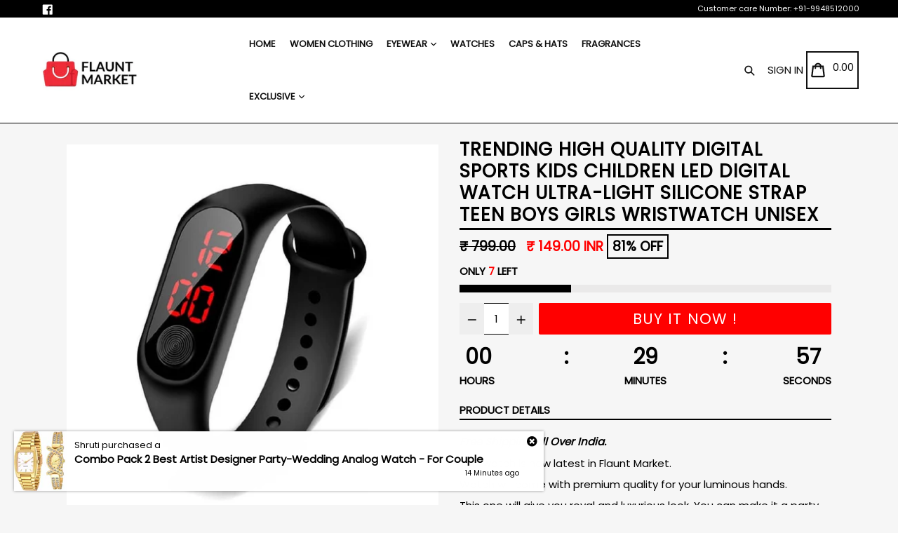

--- FILE ---
content_type: text/html; charset=utf-8
request_url: https://flauntmarket.com/products/ftmt-fashion-sports-watch-for-kids-children-led-digital-watch-ultra-light-silicone-strap-teen-boys-girls-wristwatch-unisex-2
body_size: 37082
content:
<!doctype html>
<!--[if IE 9]> <html class="ie9 no-js" lang="en"> <![endif]-->
<!--[if (gt IE 9)|!(IE)]><!--> <html class="no-js" lang="en"> <!--<![endif]-->
<head>
  <meta charset="utf-8">
  <meta http-equiv="X-UA-Compatible" content="IE=edge,chrome=1">
  <meta name="viewport" content="width=device-width,initial-scale=1,maximum-scale=1">
  <meta name="theme-color" content="#000000">
  <meta name="version" content="1.2.0.1">
  <meta name="email" content="flauntmarket12@gmail.com">
  <meta name="role" content="main">
  
  <link rel="canonical" href="https://flauntmarket.com/products/ftmt-fashion-sports-watch-for-kids-children-led-digital-watch-ultra-light-silicone-strap-teen-boys-girls-wristwatch-unisex-2">

  
    <link rel="shortcut icon" href="//flauntmarket.com/cdn/shop/files/Flaunt_Market_Favicon_32x32.jpg?v=1613183003" type="image/png">
  

  
  <title>
    Buy Trending High Quality Digital&#39;s Sports Kids Children Led Digital Watch Ultra-light Silicone Strap Teen Boys Girls Wristwatch Unisex
    
    
    
      &ndash; flauntmarket.com
    
  </title>

  
    <meta name="description" content="Digital Men&#39;s Watches: Shop from a wide range of Digital Men&#39;s Watches online at best prices in India.Flauntmarket.com: digital watch. Buy Digital Watches for Men online at best prices in India. Browse wide range of Digital Watches for Men from top brands on Flauntmarket.com. Digital Chronograph Black Resin Strap Watch and other Wrist Watches at Flauntmarket.com. Digital Watches- Buy Digital Watches Online in India at best price. Shop from luxury brands like Casio, Swatch &amp; more at Flauntmarket.com. Free Shipping.">
  

  <!-- /snippets/social-meta-tags.liquid -->




<meta property="og:site_name" content="flauntmarket.com">
<meta property="og:url" content="https://flauntmarket.com/products/ftmt-fashion-sports-watch-for-kids-children-led-digital-watch-ultra-light-silicone-strap-teen-boys-girls-wristwatch-unisex-2">
<meta property="og:title" content="Trending High Quality Digital Sports Kids Children Led Digital Watch Ultra-light Silicone Strap Teen Boys Girls Wristwatch Unisex">
<meta property="og:type" content="product">
<meta property="og:description" content="Digital Men&#39;s Watches: Shop from a wide range of Digital Men&#39;s Watches online at best prices in India.Flauntmarket.com: digital watch. Buy Digital Watches for Men online at best prices in India. Browse wide range of Digital Watches for Men from top brands on Flauntmarket.com. Digital Chronograph Black Resin Strap Watch and other Wrist Watches at Flauntmarket.com. Digital Watches- Buy Digital Watches Online in India at best price. Shop from luxury brands like Casio, Swatch &amp; more at Flauntmarket.com. Free Shipping.">

  <meta property="og:price:amount" content="149.00">
  <meta property="og:price:currency" content="INR">

<meta property="og:image" content="http://flauntmarket.com/cdn/shop/products/FlauntMarketNewDigitalWatchesForKids_3_1200x1200.jpg?v=1602068605"><meta property="og:image" content="http://flauntmarket.com/cdn/shop/products/FlauntMarketNewDigitalWatchesForKids_12_1200x1200.jpg?v=1602068605"><meta property="og:image" content="http://flauntmarket.com/cdn/shop/products/FlauntMarketNewDigitalWatchesForKids_11_1200x1200.jpg?v=1602068605">
<meta property="og:image:secure_url" content="https://flauntmarket.com/cdn/shop/products/FlauntMarketNewDigitalWatchesForKids_3_1200x1200.jpg?v=1602068605"><meta property="og:image:secure_url" content="https://flauntmarket.com/cdn/shop/products/FlauntMarketNewDigitalWatchesForKids_12_1200x1200.jpg?v=1602068605"><meta property="og:image:secure_url" content="https://flauntmarket.com/cdn/shop/products/FlauntMarketNewDigitalWatchesForKids_11_1200x1200.jpg?v=1602068605">


<meta name="twitter:card" content="summary_large_image">
<meta name="twitter:title" content="Trending High Quality Digital Sports Kids Children Led Digital Watch Ultra-light Silicone Strap Teen Boys Girls Wristwatch Unisex">
<meta name="twitter:description" content="Digital Men&#39;s Watches: Shop from a wide range of Digital Men&#39;s Watches online at best prices in India.Flauntmarket.com: digital watch. Buy Digital Watches for Men online at best prices in India. Browse wide range of Digital Watches for Men from top brands on Flauntmarket.com. Digital Chronograph Black Resin Strap Watch and other Wrist Watches at Flauntmarket.com. Digital Watches- Buy Digital Watches Online in India at best price. Shop from luxury brands like Casio, Swatch &amp; more at Flauntmarket.com. Free Shipping.">


  <link href="//flauntmarket.com/cdn/shop/t/2/assets/theme.scss.css?v=15614952275490579081654951599" rel="stylesheet" type="text/css" media="all" />
  <link href="//flauntmarket.com/cdn/shop/t/2/assets/typo-color.scss.css?v=42463436975160333381615052579" rel="stylesheet" type="text/css" media="all" />
    




  <script>
    var theme = {
      strings: {
        addToCart: "Buy it Now !",
        soldOut: "Sold out",
        unavailable: "Make a Selection",
        showMore: "Show More",
        showLess: "Show Less",
        addressError: "Error looking up that address",
        addressNoResults: "No results for that address",
        addressQueryLimit: "You have exceeded the Google API usage limit. Consider upgrading to a \u003ca href=\"https:\/\/developers.google.com\/maps\/premium\/usage-limits\"\u003ePremium Plan\u003c\/a\u003e.",
        authError: "There was a problem authenticating your Google Maps account. Create and enable the \u003ca href=\"https:\/\/developers.google.com\/maps\/documentation\/javascript\/get-api-key\"\u003eJavaScript API\u003c\/a\u003e and \u003ca href=\"https:\/\/developers.google.com\/maps\/documentation\/geocoding\/get-api-key\"\u003eGeocoding API\u003c\/a\u003e permissions of your app."
      },
      moneyFormat: "\u003cspan class=\"money conversion-bear-money\"\u003e₹ {{amount}}\u003c\/span\u003e"
    }

    document.documentElement.className = document.documentElement.className.replace('no-js', 'js');
  </script>
  
  <script src="//flauntmarket.com/cdn/shop/t/2/assets/jquery.js?v=89264165447073588911602065385"></script>
  
  <!--[if (lte IE 9) ]><script src="//flauntmarket.com/cdn/shop/t/2/assets/match-media.min.js?v=22265819453975888031602065387" type="text/javascript"></script><![endif]-->

  

  <!--[if (gt IE 9)|!(IE)]><!--><script src="//flauntmarket.com/cdn/shop/t/2/assets/lazysizes.js?v=68441465964607740661602065386" async="async"></script><!--<![endif]-->
  <!--[if lte IE 9]><script src="//flauntmarket.com/cdn/shop/t/2/assets/lazysizes.min.js?v=285"></script><![endif]-->
 
  <!--[if lte IE 9]><!--><script src="//flauntmarket.com/cdn/shop/t/2/assets/vendor.js?v=102103181905295982481602065391"></script><!--><![endif]-->

  <!--[if (gt IE 9)|!(IE)]><!--><script src="//flauntmarket.com/cdn/shop/t/2/assets/theme.js?v=75485323558623166051602065414"></script><!--<![endif]-->
  
  <!--  bootstrap js & css  -->
  <script src="//flauntmarket.com/cdn/shop/t/2/assets/bootstrap.min.js?v=73724390286584561281602065380"></script>
  <script>var mainShopDomain='flauntmarket12.myshopify.com';</script>
  <script src="//flauntmarket.com/cdn/shop/t/2/assets/shop.js?v=111603181540343972631602065414" type="text/javascript"></script>
 
  <link href="//flauntmarket.com/cdn/shop/t/2/assets/fontawesome.css?v=135493224033975962841602065383" rel="stylesheet" type="text/css" media="all" />
  
  <script>window.performance && window.performance.mark && window.performance.mark('shopify.content_for_header.start');</script><meta id="shopify-digital-wallet" name="shopify-digital-wallet" content="/26759135408/digital_wallets/dialog">
<link rel="alternate" type="application/json+oembed" href="https://flauntmarket.com/products/ftmt-fashion-sports-watch-for-kids-children-led-digital-watch-ultra-light-silicone-strap-teen-boys-girls-wristwatch-unisex-2.oembed">
<script async="async" src="/checkouts/internal/preloads.js?locale=en-IN"></script>
<script id="shopify-features" type="application/json">{"accessToken":"60b83430b51403fed30889ea2229699a","betas":["rich-media-storefront-analytics"],"domain":"flauntmarket.com","predictiveSearch":true,"shopId":26759135408,"locale":"en"}</script>
<script>var Shopify = Shopify || {};
Shopify.shop = "flauntmarket12.myshopify.com";
Shopify.locale = "en";
Shopify.currency = {"active":"INR","rate":"1.0"};
Shopify.country = "IN";
Shopify.theme = {"name":"Booster2.2","id":83132907696,"schema_name":"Booster Premium","schema_version":"2.0","theme_store_id":null,"role":"main"};
Shopify.theme.handle = "null";
Shopify.theme.style = {"id":null,"handle":null};
Shopify.cdnHost = "flauntmarket.com/cdn";
Shopify.routes = Shopify.routes || {};
Shopify.routes.root = "/";</script>
<script type="module">!function(o){(o.Shopify=o.Shopify||{}).modules=!0}(window);</script>
<script>!function(o){function n(){var o=[];function n(){o.push(Array.prototype.slice.apply(arguments))}return n.q=o,n}var t=o.Shopify=o.Shopify||{};t.loadFeatures=n(),t.autoloadFeatures=n()}(window);</script>
<script id="shop-js-analytics" type="application/json">{"pageType":"product"}</script>
<script defer="defer" async type="module" src="//flauntmarket.com/cdn/shopifycloud/shop-js/modules/v2/client.init-shop-cart-sync_BT-GjEfc.en.esm.js"></script>
<script defer="defer" async type="module" src="//flauntmarket.com/cdn/shopifycloud/shop-js/modules/v2/chunk.common_D58fp_Oc.esm.js"></script>
<script defer="defer" async type="module" src="//flauntmarket.com/cdn/shopifycloud/shop-js/modules/v2/chunk.modal_xMitdFEc.esm.js"></script>
<script type="module">
  await import("//flauntmarket.com/cdn/shopifycloud/shop-js/modules/v2/client.init-shop-cart-sync_BT-GjEfc.en.esm.js");
await import("//flauntmarket.com/cdn/shopifycloud/shop-js/modules/v2/chunk.common_D58fp_Oc.esm.js");
await import("//flauntmarket.com/cdn/shopifycloud/shop-js/modules/v2/chunk.modal_xMitdFEc.esm.js");

  window.Shopify.SignInWithShop?.initShopCartSync?.({"fedCMEnabled":true,"windoidEnabled":true});

</script>
<script>(function() {
  var isLoaded = false;
  function asyncLoad() {
    if (isLoaded) return;
    isLoaded = true;
    var urls = ["https:\/\/currency.conversionbear.com\/script?app=currency\u0026shop=flauntmarket12.myshopify.com","\/\/cdn.shopify.com\/proxy\/871f4eedb17057c480d955578c16547887d3f7f47c2bc76b7c593890183099ce\/d2xrtfsb9f45pw.cloudfront.net\/scripttag\/bixgrow-track.js?shop=flauntmarket12.myshopify.com\u0026sp-cache-control=cHVibGljLCBtYXgtYWdlPTkwMA"];
    for (var i = 0; i < urls.length; i++) {
      var s = document.createElement('script');
      s.type = 'text/javascript';
      s.async = true;
      s.src = urls[i];
      var x = document.getElementsByTagName('script')[0];
      x.parentNode.insertBefore(s, x);
    }
  };
  if(window.attachEvent) {
    window.attachEvent('onload', asyncLoad);
  } else {
    window.addEventListener('load', asyncLoad, false);
  }
})();</script>
<script id="__st">var __st={"a":26759135408,"offset":-18000,"reqid":"4b45be8b-51dd-4539-bc8b-c6e8264f8d03-1769246381","pageurl":"flauntmarket.com\/products\/ftmt-fashion-sports-watch-for-kids-children-led-digital-watch-ultra-light-silicone-strap-teen-boys-girls-wristwatch-unisex-2","u":"7ae54760c5ec","p":"product","rtyp":"product","rid":4772429430960};</script>
<script>window.ShopifyPaypalV4VisibilityTracking = true;</script>
<script id="captcha-bootstrap">!function(){'use strict';const t='contact',e='account',n='new_comment',o=[[t,t],['blogs',n],['comments',n],[t,'customer']],c=[[e,'customer_login'],[e,'guest_login'],[e,'recover_customer_password'],[e,'create_customer']],r=t=>t.map((([t,e])=>`form[action*='/${t}']:not([data-nocaptcha='true']) input[name='form_type'][value='${e}']`)).join(','),a=t=>()=>t?[...document.querySelectorAll(t)].map((t=>t.form)):[];function s(){const t=[...o],e=r(t);return a(e)}const i='password',u='form_key',d=['recaptcha-v3-token','g-recaptcha-response','h-captcha-response',i],f=()=>{try{return window.sessionStorage}catch{return}},m='__shopify_v',_=t=>t.elements[u];function p(t,e,n=!1){try{const o=window.sessionStorage,c=JSON.parse(o.getItem(e)),{data:r}=function(t){const{data:e,action:n}=t;return t[m]||n?{data:e,action:n}:{data:t,action:n}}(c);for(const[e,n]of Object.entries(r))t.elements[e]&&(t.elements[e].value=n);n&&o.removeItem(e)}catch(o){console.error('form repopulation failed',{error:o})}}const l='form_type',E='cptcha';function T(t){t.dataset[E]=!0}const w=window,h=w.document,L='Shopify',v='ce_forms',y='captcha';let A=!1;((t,e)=>{const n=(g='f06e6c50-85a8-45c8-87d0-21a2b65856fe',I='https://cdn.shopify.com/shopifycloud/storefront-forms-hcaptcha/ce_storefront_forms_captcha_hcaptcha.v1.5.2.iife.js',D={infoText:'Protected by hCaptcha',privacyText:'Privacy',termsText:'Terms'},(t,e,n)=>{const o=w[L][v],c=o.bindForm;if(c)return c(t,g,e,D).then(n);var r;o.q.push([[t,g,e,D],n]),r=I,A||(h.body.append(Object.assign(h.createElement('script'),{id:'captcha-provider',async:!0,src:r})),A=!0)});var g,I,D;w[L]=w[L]||{},w[L][v]=w[L][v]||{},w[L][v].q=[],w[L][y]=w[L][y]||{},w[L][y].protect=function(t,e){n(t,void 0,e),T(t)},Object.freeze(w[L][y]),function(t,e,n,w,h,L){const[v,y,A,g]=function(t,e,n){const i=e?o:[],u=t?c:[],d=[...i,...u],f=r(d),m=r(i),_=r(d.filter((([t,e])=>n.includes(e))));return[a(f),a(m),a(_),s()]}(w,h,L),I=t=>{const e=t.target;return e instanceof HTMLFormElement?e:e&&e.form},D=t=>v().includes(t);t.addEventListener('submit',(t=>{const e=I(t);if(!e)return;const n=D(e)&&!e.dataset.hcaptchaBound&&!e.dataset.recaptchaBound,o=_(e),c=g().includes(e)&&(!o||!o.value);(n||c)&&t.preventDefault(),c&&!n&&(function(t){try{if(!f())return;!function(t){const e=f();if(!e)return;const n=_(t);if(!n)return;const o=n.value;o&&e.removeItem(o)}(t);const e=Array.from(Array(32),(()=>Math.random().toString(36)[2])).join('');!function(t,e){_(t)||t.append(Object.assign(document.createElement('input'),{type:'hidden',name:u})),t.elements[u].value=e}(t,e),function(t,e){const n=f();if(!n)return;const o=[...t.querySelectorAll(`input[type='${i}']`)].map((({name:t})=>t)),c=[...d,...o],r={};for(const[a,s]of new FormData(t).entries())c.includes(a)||(r[a]=s);n.setItem(e,JSON.stringify({[m]:1,action:t.action,data:r}))}(t,e)}catch(e){console.error('failed to persist form',e)}}(e),e.submit())}));const S=(t,e)=>{t&&!t.dataset[E]&&(n(t,e.some((e=>e===t))),T(t))};for(const o of['focusin','change'])t.addEventListener(o,(t=>{const e=I(t);D(e)&&S(e,y())}));const B=e.get('form_key'),M=e.get(l),P=B&&M;t.addEventListener('DOMContentLoaded',(()=>{const t=y();if(P)for(const e of t)e.elements[l].value===M&&p(e,B);[...new Set([...A(),...v().filter((t=>'true'===t.dataset.shopifyCaptcha))])].forEach((e=>S(e,t)))}))}(h,new URLSearchParams(w.location.search),n,t,e,['guest_login'])})(!0,!0)}();</script>
<script integrity="sha256-4kQ18oKyAcykRKYeNunJcIwy7WH5gtpwJnB7kiuLZ1E=" data-source-attribution="shopify.loadfeatures" defer="defer" src="//flauntmarket.com/cdn/shopifycloud/storefront/assets/storefront/load_feature-a0a9edcb.js" crossorigin="anonymous"></script>
<script data-source-attribution="shopify.dynamic_checkout.dynamic.init">var Shopify=Shopify||{};Shopify.PaymentButton=Shopify.PaymentButton||{isStorefrontPortableWallets:!0,init:function(){window.Shopify.PaymentButton.init=function(){};var t=document.createElement("script");t.src="https://flauntmarket.com/cdn/shopifycloud/portable-wallets/latest/portable-wallets.en.js",t.type="module",document.head.appendChild(t)}};
</script>
<script data-source-attribution="shopify.dynamic_checkout.buyer_consent">
  function portableWalletsHideBuyerConsent(e){var t=document.getElementById("shopify-buyer-consent"),n=document.getElementById("shopify-subscription-policy-button");t&&n&&(t.classList.add("hidden"),t.setAttribute("aria-hidden","true"),n.removeEventListener("click",e))}function portableWalletsShowBuyerConsent(e){var t=document.getElementById("shopify-buyer-consent"),n=document.getElementById("shopify-subscription-policy-button");t&&n&&(t.classList.remove("hidden"),t.removeAttribute("aria-hidden"),n.addEventListener("click",e))}window.Shopify?.PaymentButton&&(window.Shopify.PaymentButton.hideBuyerConsent=portableWalletsHideBuyerConsent,window.Shopify.PaymentButton.showBuyerConsent=portableWalletsShowBuyerConsent);
</script>
<script data-source-attribution="shopify.dynamic_checkout.cart.bootstrap">document.addEventListener("DOMContentLoaded",(function(){function t(){return document.querySelector("shopify-accelerated-checkout-cart, shopify-accelerated-checkout")}if(t())Shopify.PaymentButton.init();else{new MutationObserver((function(e,n){t()&&(Shopify.PaymentButton.init(),n.disconnect())})).observe(document.body,{childList:!0,subtree:!0})}}));
</script>

<script>window.performance && window.performance.mark && window.performance.mark('shopify.content_for_header.end');</script>
  <link href="https://fonts.googleapis.com/css?family=Anton|Arimo|Arvo|Baloo+Bhai|Baloo+Bhaina|Bitter|Bree+Serif|Cabin|Catamaran|David+Libre|Dosis|Droid+Sans|Droid+Serif|Ek+Mukta|Fjalla+One|Hind|Inconsolata|Indie+Flower|Lato|Libre+Baskerville|Lobster|Lora|Merriweather|Modak|Montserrat|Muli|Noto+Sans|Noto+Serif|Nunito|Open+Sans|Open+Sans+Condensed:300|Oswald|Oxygen|PT+Sans|PT+Sans+Narrow|PT+Serif|Pavanam|Playfair+Display|Poppins|Raleway|Roboto|Roboto+Condensed|Roboto+Slab|Slabo+27px|Source+Sans+Pro|Teko|Titillium+Web|Ubuntu|Yanone+Kaffeesatz|Yatra+One" rel="stylesheet">

  <style type="text/css"> .product-description + [data-readmore-toggle], .product-description[data-readmore]{display: block; width: 100%;margin-top: 15px;}.product-description[data-readmore]{transition: height 100ms;overflow-x: hidden !important;overflow: -webkit-paged-x;}</style>

<link href="https://monorail-edge.shopifysvc.com" rel="dns-prefetch">
<script>(function(){if ("sendBeacon" in navigator && "performance" in window) {try {var session_token_from_headers = performance.getEntriesByType('navigation')[0].serverTiming.find(x => x.name == '_s').description;} catch {var session_token_from_headers = undefined;}var session_cookie_matches = document.cookie.match(/_shopify_s=([^;]*)/);var session_token_from_cookie = session_cookie_matches && session_cookie_matches.length === 2 ? session_cookie_matches[1] : "";var session_token = session_token_from_headers || session_token_from_cookie || "";function handle_abandonment_event(e) {var entries = performance.getEntries().filter(function(entry) {return /monorail-edge.shopifysvc.com/.test(entry.name);});if (!window.abandonment_tracked && entries.length === 0) {window.abandonment_tracked = true;var currentMs = Date.now();var navigation_start = performance.timing.navigationStart;var payload = {shop_id: 26759135408,url: window.location.href,navigation_start,duration: currentMs - navigation_start,session_token,page_type: "product"};window.navigator.sendBeacon("https://monorail-edge.shopifysvc.com/v1/produce", JSON.stringify({schema_id: "online_store_buyer_site_abandonment/1.1",payload: payload,metadata: {event_created_at_ms: currentMs,event_sent_at_ms: currentMs}}));}}window.addEventListener('pagehide', handle_abandonment_event);}}());</script>
<script id="web-pixels-manager-setup">(function e(e,d,r,n,o){if(void 0===o&&(o={}),!Boolean(null===(a=null===(i=window.Shopify)||void 0===i?void 0:i.analytics)||void 0===a?void 0:a.replayQueue)){var i,a;window.Shopify=window.Shopify||{};var t=window.Shopify;t.analytics=t.analytics||{};var s=t.analytics;s.replayQueue=[],s.publish=function(e,d,r){return s.replayQueue.push([e,d,r]),!0};try{self.performance.mark("wpm:start")}catch(e){}var l=function(){var e={modern:/Edge?\/(1{2}[4-9]|1[2-9]\d|[2-9]\d{2}|\d{4,})\.\d+(\.\d+|)|Firefox\/(1{2}[4-9]|1[2-9]\d|[2-9]\d{2}|\d{4,})\.\d+(\.\d+|)|Chrom(ium|e)\/(9{2}|\d{3,})\.\d+(\.\d+|)|(Maci|X1{2}).+ Version\/(15\.\d+|(1[6-9]|[2-9]\d|\d{3,})\.\d+)([,.]\d+|)( \(\w+\)|)( Mobile\/\w+|) Safari\/|Chrome.+OPR\/(9{2}|\d{3,})\.\d+\.\d+|(CPU[ +]OS|iPhone[ +]OS|CPU[ +]iPhone|CPU IPhone OS|CPU iPad OS)[ +]+(15[._]\d+|(1[6-9]|[2-9]\d|\d{3,})[._]\d+)([._]\d+|)|Android:?[ /-](13[3-9]|1[4-9]\d|[2-9]\d{2}|\d{4,})(\.\d+|)(\.\d+|)|Android.+Firefox\/(13[5-9]|1[4-9]\d|[2-9]\d{2}|\d{4,})\.\d+(\.\d+|)|Android.+Chrom(ium|e)\/(13[3-9]|1[4-9]\d|[2-9]\d{2}|\d{4,})\.\d+(\.\d+|)|SamsungBrowser\/([2-9]\d|\d{3,})\.\d+/,legacy:/Edge?\/(1[6-9]|[2-9]\d|\d{3,})\.\d+(\.\d+|)|Firefox\/(5[4-9]|[6-9]\d|\d{3,})\.\d+(\.\d+|)|Chrom(ium|e)\/(5[1-9]|[6-9]\d|\d{3,})\.\d+(\.\d+|)([\d.]+$|.*Safari\/(?![\d.]+ Edge\/[\d.]+$))|(Maci|X1{2}).+ Version\/(10\.\d+|(1[1-9]|[2-9]\d|\d{3,})\.\d+)([,.]\d+|)( \(\w+\)|)( Mobile\/\w+|) Safari\/|Chrome.+OPR\/(3[89]|[4-9]\d|\d{3,})\.\d+\.\d+|(CPU[ +]OS|iPhone[ +]OS|CPU[ +]iPhone|CPU IPhone OS|CPU iPad OS)[ +]+(10[._]\d+|(1[1-9]|[2-9]\d|\d{3,})[._]\d+)([._]\d+|)|Android:?[ /-](13[3-9]|1[4-9]\d|[2-9]\d{2}|\d{4,})(\.\d+|)(\.\d+|)|Mobile Safari.+OPR\/([89]\d|\d{3,})\.\d+\.\d+|Android.+Firefox\/(13[5-9]|1[4-9]\d|[2-9]\d{2}|\d{4,})\.\d+(\.\d+|)|Android.+Chrom(ium|e)\/(13[3-9]|1[4-9]\d|[2-9]\d{2}|\d{4,})\.\d+(\.\d+|)|Android.+(UC? ?Browser|UCWEB|U3)[ /]?(15\.([5-9]|\d{2,})|(1[6-9]|[2-9]\d|\d{3,})\.\d+)\.\d+|SamsungBrowser\/(5\.\d+|([6-9]|\d{2,})\.\d+)|Android.+MQ{2}Browser\/(14(\.(9|\d{2,})|)|(1[5-9]|[2-9]\d|\d{3,})(\.\d+|))(\.\d+|)|K[Aa][Ii]OS\/(3\.\d+|([4-9]|\d{2,})\.\d+)(\.\d+|)/},d=e.modern,r=e.legacy,n=navigator.userAgent;return n.match(d)?"modern":n.match(r)?"legacy":"unknown"}(),u="modern"===l?"modern":"legacy",c=(null!=n?n:{modern:"",legacy:""})[u],f=function(e){return[e.baseUrl,"/wpm","/b",e.hashVersion,"modern"===e.buildTarget?"m":"l",".js"].join("")}({baseUrl:d,hashVersion:r,buildTarget:u}),m=function(e){var d=e.version,r=e.bundleTarget,n=e.surface,o=e.pageUrl,i=e.monorailEndpoint;return{emit:function(e){var a=e.status,t=e.errorMsg,s=(new Date).getTime(),l=JSON.stringify({metadata:{event_sent_at_ms:s},events:[{schema_id:"web_pixels_manager_load/3.1",payload:{version:d,bundle_target:r,page_url:o,status:a,surface:n,error_msg:t},metadata:{event_created_at_ms:s}}]});if(!i)return console&&console.warn&&console.warn("[Web Pixels Manager] No Monorail endpoint provided, skipping logging."),!1;try{return self.navigator.sendBeacon.bind(self.navigator)(i,l)}catch(e){}var u=new XMLHttpRequest;try{return u.open("POST",i,!0),u.setRequestHeader("Content-Type","text/plain"),u.send(l),!0}catch(e){return console&&console.warn&&console.warn("[Web Pixels Manager] Got an unhandled error while logging to Monorail."),!1}}}}({version:r,bundleTarget:l,surface:e.surface,pageUrl:self.location.href,monorailEndpoint:e.monorailEndpoint});try{o.browserTarget=l,function(e){var d=e.src,r=e.async,n=void 0===r||r,o=e.onload,i=e.onerror,a=e.sri,t=e.scriptDataAttributes,s=void 0===t?{}:t,l=document.createElement("script"),u=document.querySelector("head"),c=document.querySelector("body");if(l.async=n,l.src=d,a&&(l.integrity=a,l.crossOrigin="anonymous"),s)for(var f in s)if(Object.prototype.hasOwnProperty.call(s,f))try{l.dataset[f]=s[f]}catch(e){}if(o&&l.addEventListener("load",o),i&&l.addEventListener("error",i),u)u.appendChild(l);else{if(!c)throw new Error("Did not find a head or body element to append the script");c.appendChild(l)}}({src:f,async:!0,onload:function(){if(!function(){var e,d;return Boolean(null===(d=null===(e=window.Shopify)||void 0===e?void 0:e.analytics)||void 0===d?void 0:d.initialized)}()){var d=window.webPixelsManager.init(e)||void 0;if(d){var r=window.Shopify.analytics;r.replayQueue.forEach((function(e){var r=e[0],n=e[1],o=e[2];d.publishCustomEvent(r,n,o)})),r.replayQueue=[],r.publish=d.publishCustomEvent,r.visitor=d.visitor,r.initialized=!0}}},onerror:function(){return m.emit({status:"failed",errorMsg:"".concat(f," has failed to load")})},sri:function(e){var d=/^sha384-[A-Za-z0-9+/=]+$/;return"string"==typeof e&&d.test(e)}(c)?c:"",scriptDataAttributes:o}),m.emit({status:"loading"})}catch(e){m.emit({status:"failed",errorMsg:(null==e?void 0:e.message)||"Unknown error"})}}})({shopId: 26759135408,storefrontBaseUrl: "https://flauntmarket.com",extensionsBaseUrl: "https://extensions.shopifycdn.com/cdn/shopifycloud/web-pixels-manager",monorailEndpoint: "https://monorail-edge.shopifysvc.com/unstable/produce_batch",surface: "storefront-renderer",enabledBetaFlags: ["2dca8a86"],webPixelsConfigList: [{"id":"shopify-app-pixel","configuration":"{}","eventPayloadVersion":"v1","runtimeContext":"STRICT","scriptVersion":"0450","apiClientId":"shopify-pixel","type":"APP","privacyPurposes":["ANALYTICS","MARKETING"]},{"id":"shopify-custom-pixel","eventPayloadVersion":"v1","runtimeContext":"LAX","scriptVersion":"0450","apiClientId":"shopify-pixel","type":"CUSTOM","privacyPurposes":["ANALYTICS","MARKETING"]}],isMerchantRequest: false,initData: {"shop":{"name":"flauntmarket.com","paymentSettings":{"currencyCode":"INR"},"myshopifyDomain":"flauntmarket12.myshopify.com","countryCode":"IN","storefrontUrl":"https:\/\/flauntmarket.com"},"customer":null,"cart":null,"checkout":null,"productVariants":[{"price":{"amount":149.0,"currencyCode":"INR"},"product":{"title":"Trending High Quality Digital Sports Kids Children Led Digital Watch Ultra-light Silicone Strap Teen Boys Girls Wristwatch Unisex","vendor":"Flaunt Market","id":"4772429430960","untranslatedTitle":"Trending High Quality Digital Sports Kids Children Led Digital Watch Ultra-light Silicone Strap Teen Boys Girls Wristwatch Unisex","url":"\/products\/ftmt-fashion-sports-watch-for-kids-children-led-digital-watch-ultra-light-silicone-strap-teen-boys-girls-wristwatch-unisex-2","type":"Kids Watches"},"id":"32444383133872","image":{"src":"\/\/flauntmarket.com\/cdn\/shop\/products\/FlauntMarketNewDigitalWatchesForKids_3.jpg?v=1602068605"},"sku":"FM-BLACK-M2-WATCHES","title":"Default Title","untranslatedTitle":"Default Title"}],"purchasingCompany":null},},"https://flauntmarket.com/cdn","fcfee988w5aeb613cpc8e4bc33m6693e112",{"modern":"","legacy":""},{"shopId":"26759135408","storefrontBaseUrl":"https:\/\/flauntmarket.com","extensionBaseUrl":"https:\/\/extensions.shopifycdn.com\/cdn\/shopifycloud\/web-pixels-manager","surface":"storefront-renderer","enabledBetaFlags":"[\"2dca8a86\"]","isMerchantRequest":"false","hashVersion":"fcfee988w5aeb613cpc8e4bc33m6693e112","publish":"custom","events":"[[\"page_viewed\",{}],[\"product_viewed\",{\"productVariant\":{\"price\":{\"amount\":149.0,\"currencyCode\":\"INR\"},\"product\":{\"title\":\"Trending High Quality Digital Sports Kids Children Led Digital Watch Ultra-light Silicone Strap Teen Boys Girls Wristwatch Unisex\",\"vendor\":\"Flaunt Market\",\"id\":\"4772429430960\",\"untranslatedTitle\":\"Trending High Quality Digital Sports Kids Children Led Digital Watch Ultra-light Silicone Strap Teen Boys Girls Wristwatch Unisex\",\"url\":\"\/products\/ftmt-fashion-sports-watch-for-kids-children-led-digital-watch-ultra-light-silicone-strap-teen-boys-girls-wristwatch-unisex-2\",\"type\":\"Kids Watches\"},\"id\":\"32444383133872\",\"image\":{\"src\":\"\/\/flauntmarket.com\/cdn\/shop\/products\/FlauntMarketNewDigitalWatchesForKids_3.jpg?v=1602068605\"},\"sku\":\"FM-BLACK-M2-WATCHES\",\"title\":\"Default Title\",\"untranslatedTitle\":\"Default Title\"}}]]"});</script><script>
  window.ShopifyAnalytics = window.ShopifyAnalytics || {};
  window.ShopifyAnalytics.meta = window.ShopifyAnalytics.meta || {};
  window.ShopifyAnalytics.meta.currency = 'INR';
  var meta = {"product":{"id":4772429430960,"gid":"gid:\/\/shopify\/Product\/4772429430960","vendor":"Flaunt Market","type":"Kids Watches","handle":"ftmt-fashion-sports-watch-for-kids-children-led-digital-watch-ultra-light-silicone-strap-teen-boys-girls-wristwatch-unisex-2","variants":[{"id":32444383133872,"price":14900,"name":"Trending High Quality Digital Sports Kids Children Led Digital Watch Ultra-light Silicone Strap Teen Boys Girls Wristwatch Unisex","public_title":null,"sku":"FM-BLACK-M2-WATCHES"}],"remote":false},"page":{"pageType":"product","resourceType":"product","resourceId":4772429430960,"requestId":"4b45be8b-51dd-4539-bc8b-c6e8264f8d03-1769246381"}};
  for (var attr in meta) {
    window.ShopifyAnalytics.meta[attr] = meta[attr];
  }
</script>
<script class="analytics">
  (function () {
    var customDocumentWrite = function(content) {
      var jquery = null;

      if (window.jQuery) {
        jquery = window.jQuery;
      } else if (window.Checkout && window.Checkout.$) {
        jquery = window.Checkout.$;
      }

      if (jquery) {
        jquery('body').append(content);
      }
    };

    var hasLoggedConversion = function(token) {
      if (token) {
        return document.cookie.indexOf('loggedConversion=' + token) !== -1;
      }
      return false;
    }

    var setCookieIfConversion = function(token) {
      if (token) {
        var twoMonthsFromNow = new Date(Date.now());
        twoMonthsFromNow.setMonth(twoMonthsFromNow.getMonth() + 2);

        document.cookie = 'loggedConversion=' + token + '; expires=' + twoMonthsFromNow;
      }
    }

    var trekkie = window.ShopifyAnalytics.lib = window.trekkie = window.trekkie || [];
    if (trekkie.integrations) {
      return;
    }
    trekkie.methods = [
      'identify',
      'page',
      'ready',
      'track',
      'trackForm',
      'trackLink'
    ];
    trekkie.factory = function(method) {
      return function() {
        var args = Array.prototype.slice.call(arguments);
        args.unshift(method);
        trekkie.push(args);
        return trekkie;
      };
    };
    for (var i = 0; i < trekkie.methods.length; i++) {
      var key = trekkie.methods[i];
      trekkie[key] = trekkie.factory(key);
    }
    trekkie.load = function(config) {
      trekkie.config = config || {};
      trekkie.config.initialDocumentCookie = document.cookie;
      var first = document.getElementsByTagName('script')[0];
      var script = document.createElement('script');
      script.type = 'text/javascript';
      script.onerror = function(e) {
        var scriptFallback = document.createElement('script');
        scriptFallback.type = 'text/javascript';
        scriptFallback.onerror = function(error) {
                var Monorail = {
      produce: function produce(monorailDomain, schemaId, payload) {
        var currentMs = new Date().getTime();
        var event = {
          schema_id: schemaId,
          payload: payload,
          metadata: {
            event_created_at_ms: currentMs,
            event_sent_at_ms: currentMs
          }
        };
        return Monorail.sendRequest("https://" + monorailDomain + "/v1/produce", JSON.stringify(event));
      },
      sendRequest: function sendRequest(endpointUrl, payload) {
        // Try the sendBeacon API
        if (window && window.navigator && typeof window.navigator.sendBeacon === 'function' && typeof window.Blob === 'function' && !Monorail.isIos12()) {
          var blobData = new window.Blob([payload], {
            type: 'text/plain'
          });

          if (window.navigator.sendBeacon(endpointUrl, blobData)) {
            return true;
          } // sendBeacon was not successful

        } // XHR beacon

        var xhr = new XMLHttpRequest();

        try {
          xhr.open('POST', endpointUrl);
          xhr.setRequestHeader('Content-Type', 'text/plain');
          xhr.send(payload);
        } catch (e) {
          console.log(e);
        }

        return false;
      },
      isIos12: function isIos12() {
        return window.navigator.userAgent.lastIndexOf('iPhone; CPU iPhone OS 12_') !== -1 || window.navigator.userAgent.lastIndexOf('iPad; CPU OS 12_') !== -1;
      }
    };
    Monorail.produce('monorail-edge.shopifysvc.com',
      'trekkie_storefront_load_errors/1.1',
      {shop_id: 26759135408,
      theme_id: 83132907696,
      app_name: "storefront",
      context_url: window.location.href,
      source_url: "//flauntmarket.com/cdn/s/trekkie.storefront.8d95595f799fbf7e1d32231b9a28fd43b70c67d3.min.js"});

        };
        scriptFallback.async = true;
        scriptFallback.src = '//flauntmarket.com/cdn/s/trekkie.storefront.8d95595f799fbf7e1d32231b9a28fd43b70c67d3.min.js';
        first.parentNode.insertBefore(scriptFallback, first);
      };
      script.async = true;
      script.src = '//flauntmarket.com/cdn/s/trekkie.storefront.8d95595f799fbf7e1d32231b9a28fd43b70c67d3.min.js';
      first.parentNode.insertBefore(script, first);
    };
    trekkie.load(
      {"Trekkie":{"appName":"storefront","development":false,"defaultAttributes":{"shopId":26759135408,"isMerchantRequest":null,"themeId":83132907696,"themeCityHash":"15635280297425250643","contentLanguage":"en","currency":"INR","eventMetadataId":"fdefdee0-20ac-4bc9-9efe-b7d67dbbe5a6"},"isServerSideCookieWritingEnabled":true,"monorailRegion":"shop_domain","enabledBetaFlags":["65f19447"]},"Session Attribution":{},"S2S":{"facebookCapiEnabled":false,"source":"trekkie-storefront-renderer","apiClientId":580111}}
    );

    var loaded = false;
    trekkie.ready(function() {
      if (loaded) return;
      loaded = true;

      window.ShopifyAnalytics.lib = window.trekkie;

      var originalDocumentWrite = document.write;
      document.write = customDocumentWrite;
      try { window.ShopifyAnalytics.merchantGoogleAnalytics.call(this); } catch(error) {};
      document.write = originalDocumentWrite;

      window.ShopifyAnalytics.lib.page(null,{"pageType":"product","resourceType":"product","resourceId":4772429430960,"requestId":"4b45be8b-51dd-4539-bc8b-c6e8264f8d03-1769246381","shopifyEmitted":true});

      var match = window.location.pathname.match(/checkouts\/(.+)\/(thank_you|post_purchase)/)
      var token = match? match[1]: undefined;
      if (!hasLoggedConversion(token)) {
        setCookieIfConversion(token);
        window.ShopifyAnalytics.lib.track("Viewed Product",{"currency":"INR","variantId":32444383133872,"productId":4772429430960,"productGid":"gid:\/\/shopify\/Product\/4772429430960","name":"Trending High Quality Digital Sports Kids Children Led Digital Watch Ultra-light Silicone Strap Teen Boys Girls Wristwatch Unisex","price":"149.00","sku":"FM-BLACK-M2-WATCHES","brand":"Flaunt Market","variant":null,"category":"Kids Watches","nonInteraction":true,"remote":false},undefined,undefined,{"shopifyEmitted":true});
      window.ShopifyAnalytics.lib.track("monorail:\/\/trekkie_storefront_viewed_product\/1.1",{"currency":"INR","variantId":32444383133872,"productId":4772429430960,"productGid":"gid:\/\/shopify\/Product\/4772429430960","name":"Trending High Quality Digital Sports Kids Children Led Digital Watch Ultra-light Silicone Strap Teen Boys Girls Wristwatch Unisex","price":"149.00","sku":"FM-BLACK-M2-WATCHES","brand":"Flaunt Market","variant":null,"category":"Kids Watches","nonInteraction":true,"remote":false,"referer":"https:\/\/flauntmarket.com\/products\/ftmt-fashion-sports-watch-for-kids-children-led-digital-watch-ultra-light-silicone-strap-teen-boys-girls-wristwatch-unisex-2"});
      }
    });


        var eventsListenerScript = document.createElement('script');
        eventsListenerScript.async = true;
        eventsListenerScript.src = "//flauntmarket.com/cdn/shopifycloud/storefront/assets/shop_events_listener-3da45d37.js";
        document.getElementsByTagName('head')[0].appendChild(eventsListenerScript);

})();</script>
<script
  defer
  src="https://flauntmarket.com/cdn/shopifycloud/perf-kit/shopify-perf-kit-3.0.4.min.js"
  data-application="storefront-renderer"
  data-shop-id="26759135408"
  data-render-region="gcp-us-east1"
  data-page-type="product"
  data-theme-instance-id="83132907696"
  data-theme-name="Booster Premium"
  data-theme-version="2.0"
  data-monorail-region="shop_domain"
  data-resource-timing-sampling-rate="10"
  data-shs="true"
  data-shs-beacon="true"
  data-shs-export-with-fetch="true"
  data-shs-logs-sample-rate="1"
  data-shs-beacon-endpoint="https://flauntmarket.com/api/collect"
></script>
</head>

<body class="template-product">
  <a class="in-page-link visually-hidden skip-link" href="#MainContent">Skip to content</a>

  <div id="SearchDrawer" class="search-bar drawer drawer--top">
    <div class="search-bar__table">
      <div class="search-bar__table-cell search-bar__form-wrapper">
        <form class="search search-bar__form" action="/search" method="get" role="search">
          <button class="search-bar__submit search__submit btn--link" type="submit">
            <svg aria-hidden="true" focusable="false" role="presentation" class="icon icon-search" viewBox="0 0 50 40"><path d="M35.6 36l-9.8-9.8c4.1-5.4 3.6-13.2-1.3-18.1-5.4-5.4-14.2-5.4-19.7 0-5.4 5.4-5.4 14.2 0 19.7 2.6 2.6 6.1 4.1 9.8 4.1 3 0 5.9-1 8.3-2.8l9.8 9.8c.4.4.9.6 1.4.6s1-.2 1.4-.6c.9-.9.9-2.1.1-2.9zm-20.9-8.2c-2.6 0-5.1-1-7-2.9-3.9-3.9-3.9-10.1 0-14C9.6 9 12.2 8 14.7 8s5.1 1 7 2.9c3.9 3.9 3.9 10.1 0 14-1.9 1.9-4.4 2.9-7 2.9z"/></svg>
            <span class="icon__fallback-text">Submit</span>
          </button>
          
          <input class="search__input search-bar__input" type="input" name="q" value="" placeholder="Search all products..." aria-label="Search all products...">
        </form>
      </div>
      <div class="search-bar__table-cell text-right">
        <button type="button" class="btn--link search-bar__close js-drawer-close">
          <svg aria-hidden="true" focusable="false" role="presentation" class="icon icon-close" viewBox="0 0 37 40"><path d="M21.3 23l11-11c.8-.8.8-2 0-2.8-.8-.8-2-.8-2.8 0l-11 11-11-11c-.8-.8-2-.8-2.8 0-.8.8-.8 2 0 2.8l11 11-11 11c-.8.8-.8 2 0 2.8.4.4.9.6 1.4.6s1-.2 1.4-.6l11-11 11 11c.4.4.9.6 1.4.6s1-.2 1.4-.6c.8-.8.8-2 0-2.8l-11-11z"/></svg>
          <span class="icon__fallback-text">Close search</span>
        </button>
      </div>
    </div>
  </div>

  <div id="shopify-section-header" class="shopify-section"><style>
  
  
  
  .notification-bar {
    background-color: ;
  }

  .notification-bar__message {
    color: ;
  }
  .mobile_header_logo img{
     line-height:0;
    display:block !important
  }
   
  
  .mobile_header_logo img{
    width:60%!important;
  }
  
  
  
  .desktop_header_logo img{
    width:50%!important;
  }
  

  
  .site-header__logo-image {
    margin: 0;
  }
  
</style>


<div data-section-id="header" data-section-type="header-section">
  <nav class="mobile-nav-wrapper" role="navigation">
    <ul id="MobileNav" class="mobile-nav">
      
      <li class="border-bottom">

        <div class="site-header__search">
          <form action="/search" method="get" class="search-header search" role="search">
  
  <input class="search-header__input search__input"
    type="input"
    name="q"
    placeholder="Search all products..."
    aria-label="Search all products...">
  <button class="search-header__submit search__submit btn--link" type="submit">
    <svg aria-hidden="true" focusable="false" role="presentation" class="icon icon-search" viewBox="0 0 50 40"><path d="M35.6 36l-9.8-9.8c4.1-5.4 3.6-13.2-1.3-18.1-5.4-5.4-14.2-5.4-19.7 0-5.4 5.4-5.4 14.2 0 19.7 2.6 2.6 6.1 4.1 9.8 4.1 3 0 5.9-1 8.3-2.8l9.8 9.8c.4.4.9.6 1.4.6s1-.2 1.4-.6c.9-.9.9-2.1.1-2.9zm-20.9-8.2c-2.6 0-5.1-1-7-2.9-3.9-3.9-3.9-10.1 0-14C9.6 9 12.2 8 14.7 8s5.1 1 7 2.9c3.9 3.9 3.9 10.1 0 14-1.9 1.9-4.4 2.9-7 2.9z"/></svg>
    <span class="icon__fallback-text">Submit</span>
  </button>
</form>

        </div>
      </li>
      
      
<li class="mobile-nav__item border-bottom">
        
        <a href="/" class="mobile-nav__link">
          Home
        </a>
        
      </li>
      
<li class="mobile-nav__item border-bottom">
        
        <a href="/collections/exclusive/Women-Clothes" class="mobile-nav__link">
          Women Clothing
        </a>
        
      </li>
      
<li class="mobile-nav__item border-bottom">
        
        
        <button type="button" class="btn--link js-toggle-submenu mobile-nav__link" data-target="eyewear-3" data-level="1">
          Eyewear
          <div class="mobile-nav__icon">
            <svg aria-hidden="true" focusable="false" role="presentation" class="icon icon-chevron-right" viewBox="0 0 284.49 498.98"><defs><style>.cls-1{fill:#231f20}</style></defs><path class="cls-1" d="M223.18 628.49a35 35 0 0 1-24.75-59.75L388.17 379 198.43 189.26a35 35 0 0 1 49.5-49.5l214.49 214.49a35 35 0 0 1 0 49.5L247.93 618.24a34.89 34.89 0 0 1-24.75 10.25z" transform="translate(-188.18 -129.51)"/></svg>
            <span class="icon__fallback-text">expand</span>
          </div>
        </button>
        <ul class="mobile-nav__dropdown" data-parent="eyewear-3" data-level="2">
          <li class="mobile-nav__item border-bottom">
            <div class="mobile-nav__table">
              <div class="mobile-nav__table-cell mobile-nav__return">
                <button class="btn--link js-toggle-submenu mobile-nav__return-btn" type="button">
                  <svg aria-hidden="true" focusable="false" role="presentation" class="icon icon-chevron-left" viewBox="0 0 284.49 498.98"><defs><style>.cls-1{fill:#231f20}</style></defs><path class="cls-1" d="M437.67 129.51a35 35 0 0 1 24.75 59.75L272.67 379l189.75 189.74a35 35 0 1 1-49.5 49.5L198.43 403.75a35 35 0 0 1 0-49.5l214.49-214.49a34.89 34.89 0 0 1 24.75-10.25z" transform="translate(-188.18 -129.51)"/></svg>
                  <span class="icon__fallback-text">collapse</span>
                </button>
              </div>
              <a href="/collections/eyewear" class="mobile-nav__sublist-link mobile-nav__sublist-header">
                Eyewear
              </a>
            </div>
          </li>

          
          <li class="mobile-nav__item">
            
            <a href="/collections/contact-lenses" class="mobile-nav__sublist-link">
              Contact Lenses
            </a>
            
          </li>
          
        </ul>
        
      </li>
      
<li class="mobile-nav__item border-bottom">
        
        <a href="/collections/watches" class="mobile-nav__link">
          Watches
        </a>
        
      </li>
      
<li class="mobile-nav__item border-bottom">
        
        <a href="/collections/caps-hats" class="mobile-nav__link">
          Caps & Hats
        </a>
        
      </li>
      
<li class="mobile-nav__item border-bottom">
        
        <a href="/collections/fragrances" class="mobile-nav__link">
          Fragrances 
        </a>
        
      </li>
      
<li class="mobile-nav__item">
        
        
        <button type="button" class="btn--link js-toggle-submenu mobile-nav__link" data-target="exclusive-7" data-level="1">
          Exclusive
          <div class="mobile-nav__icon">
            <svg aria-hidden="true" focusable="false" role="presentation" class="icon icon-chevron-right" viewBox="0 0 284.49 498.98"><defs><style>.cls-1{fill:#231f20}</style></defs><path class="cls-1" d="M223.18 628.49a35 35 0 0 1-24.75-59.75L388.17 379 198.43 189.26a35 35 0 0 1 49.5-49.5l214.49 214.49a35 35 0 0 1 0 49.5L247.93 618.24a34.89 34.89 0 0 1-24.75 10.25z" transform="translate(-188.18 -129.51)"/></svg>
            <span class="icon__fallback-text">expand</span>
          </div>
        </button>
        <ul class="mobile-nav__dropdown" data-parent="exclusive-7" data-level="2">
          <li class="mobile-nav__item border-bottom">
            <div class="mobile-nav__table">
              <div class="mobile-nav__table-cell mobile-nav__return">
                <button class="btn--link js-toggle-submenu mobile-nav__return-btn" type="button">
                  <svg aria-hidden="true" focusable="false" role="presentation" class="icon icon-chevron-left" viewBox="0 0 284.49 498.98"><defs><style>.cls-1{fill:#231f20}</style></defs><path class="cls-1" d="M437.67 129.51a35 35 0 0 1 24.75 59.75L272.67 379l189.75 189.74a35 35 0 1 1-49.5 49.5L198.43 403.75a35 35 0 0 1 0-49.5l214.49-214.49a34.89 34.89 0 0 1 24.75-10.25z" transform="translate(-188.18 -129.51)"/></svg>
                  <span class="icon__fallback-text">collapse</span>
                </button>
              </div>
              <a href="/collections/exclusive" class="mobile-nav__sublist-link mobile-nav__sublist-header">
                Exclusive
              </a>
            </div>
          </li>

          
          <li class="mobile-nav__item border-bottom">
            
            <a href="/collections/raincoat" class="mobile-nav__sublist-link">
              Raincoat
            </a>
            
          </li>
          
          <li class="mobile-nav__item border-bottom">
            
            <a href="/collections/combo" class="mobile-nav__sublist-link">
              Combo
            </a>
            
          </li>
          
          <li class="mobile-nav__item border-bottom">
            
            <a href="/collections/airpods" class="mobile-nav__sublist-link">
              Wireless Devices
            </a>
            
          </li>
          
          <li class="mobile-nav__item border-bottom">
            
            <a href="/collections/electronics-1" class="mobile-nav__sublist-link">
              Mobile Accessories
            </a>
            
          </li>
          
          <li class="mobile-nav__item">
            
            <a href="/collections/electronics" class="mobile-nav__sublist-link">
              Kitchenware
            </a>
            
          </li>
          
        </ul>
        
      </li>
      
     
      <li class="mobile-nav__item border-top">
        
          
          <div class="sign_inmobile">
            <a href="/account/login" class="mobile-nav__link">SIGN IN</a>
          </div>
          
        
        
         
       <div class="phone_icon">
          <a href="tel:Customer care Number: +91-9948512000"><i class="fas fa-phone"></i></a>
        </div>
        
        
      </li>
     
    </ul>
  </nav>

  
  <!-- Start Header Strip -->
  
  <!-- End Header Strip -->
  
  


  <style>
 .h_msg_text
    {
    font-family: "Poppins", "HelveticaNeue", "Helvetica Neue", sans-serif;
    font-weight: bold;
    letter-spacing: 2px;
    text-transform: uppercase;
    }
    .announcement-bar {
      background-color: #000000;
    }

    .announcement-bar--link:hover {
      

      
      
      background-color: ;
      
    }

    .announcement-bar__message {
      color: ;
    }
    

  .coll_image .collection-grid-item__overlay > img {
    display: block;
    line-height: 0;
  }

    .logo_icon
    {
      font-size:  15px; 
      float: left;
      
    }
    .logo_text
    {
      font-size:  15px; 
      font-family: "Poppins", "HelveticaNeue", "Helvetica Neue", sans-serif;
      font-weight: bold;
      letter-spacing: 2px;
      text-transform: lowercase;
    }
  </style>

  
  <div class="announcement-bar grid grid--no-gutters grid--table small--hide">

    <div class="grid__item medium-up--three-tenths"> 

      
      
      <div class="grid__item text-center">
        <ul class="list--inline social-icons h_left head_icon">
          
          <li>
            <a class="social-icons__link" href="#" title="flauntmarket.com on Facebook">
              <svg aria-hidden="true" focusable="false" role="presentation" class="icon icon-facebook" viewBox="0 0 20 20"><path fill="#444" d="M18.05.811q.439 0 .744.305t.305.744v16.637q0 .439-.305.744t-.744.305h-4.732v-7.221h2.415l.342-2.854h-2.757v-1.83q0-.659.293-1t1.073-.342h1.488V3.762q-.976-.098-2.171-.098-1.634 0-2.635.964t-1 2.72V9.47H7.951v2.854h2.415v7.221H1.413q-.439 0-.744-.305t-.305-.744V1.859q0-.439.305-.744T1.413.81H18.05z"/></svg>
              <span class="icon__fallback-text">Facebook</span>
            </a>
          </li>
          
          
          
          
          
          
          
          
          
        </ul>
      </div>
      

    </div>

    <div class="grid__item medium-up--four-tenths"> 
      <span class="h_msg_text"> </span>
    </div>
    <div class="grid__item medium-up--three-tenths head_right"> 
      
      <span class="h_number"><a href="tel:Customer care Number: +91-9948512000">Customer care Number: +91-9948512000</a></span> 
      
      
    </div>
    <!--       <a href="" class="announcement-bar announcement-bar--link">
<p class="announcement-bar__message">test</p>
</a> -->
  </div>
  





  <header class="site-header border-bottom  logo--left " role="banner">
    <div class="grid grid--no-gutters grid--table">
       
              
      <div class="grid__item small--two-tenths medium-up--one-quarter left_menu">
        <button type="button" class="btn--link site-header__menu js-mobile-nav-toggle mobile-nav--open">
          <svg aria-hidden="true" focusable="false" role="presentation" class="icon icon-hamburger" viewBox="0 0 37 40"><path d="M33.5 25h-30c-1.1 0-2-.9-2-2s.9-2 2-2h30c1.1 0 2 .9 2 2s-.9 2-2 2zm0-11.5h-30c-1.1 0-2-.9-2-2s.9-2 2-2h30c1.1 0 2 .9 2 2s-.9 2-2 2zm0 23h-30c-1.1 0-2-.9-2-2s.9-2 2-2h30c1.1 0 2 .9 2 2s-.9 2-2 2z"/></svg>
          <svg aria-hidden="true" focusable="false" role="presentation" class="icon icon-close" viewBox="0 0 37 40"><path d="M21.3 23l11-11c.8-.8.8-2 0-2.8-.8-.8-2-.8-2.8 0l-11 11-11-11c-.8-.8-2-.8-2.8 0-.8.8-.8 2 0 2.8l11 11-11 11c-.8.8-.8 2 0 2.8.4.4.9.6 1.4.6s1-.2 1.4-.6l11-11 11 11c.4.4.9.6 1.4.6s1-.2 1.4-.6c.8-.8.8-2 0-2.8l-11-11z"/></svg>
          <span class="icon__fallback-text">expand/collapse</span>
        </button>
        </div>
        
      
      

      

      <div class="grid__item small--six-tenths medium-up--one-quarter logo-align--left logo_part">
        
        
          <div class="h2 site-header__logo small--hide" itemscope itemtype="http://schema.org/Organization">
            
            
<a href="/" itemprop="url" class="desktop_header_logo site-header__logo-image">
              
            
              <img class="lazyload js"
                   src="//flauntmarket.com/cdn/shop/files/Flaunt_market_logo_final_360x_ba6ae6cd-6886-4caa-b87e-cae079c7cdf3_300x300.jpg?v=1613183144"
                   data-src="//flauntmarket.com/cdn/shop/files/Flaunt_market_logo_final_360x_ba6ae6cd-6886-4caa-b87e-cae079c7cdf3_{width}x.jpg?v=1613183144"
                   data-widths="[180, 360, 540, 720, 900, 1080, 1296, 1512, 1728, 2048]"
                   data-aspectratio="2.5"
                   data-sizes="auto"
                   alt="flauntmarket.com"
                   >
              
              <noscript>
                
                <img src="//flauntmarket.com/cdn/shop/files/Flaunt_market_logo_final_360x_ba6ae6cd-6886-4caa-b87e-cae079c7cdf3_300x.jpg?v=1613183144"
                     srcset="//flauntmarket.com/cdn/shop/files/Flaunt_market_logo_final_360x_ba6ae6cd-6886-4caa-b87e-cae079c7cdf3_300x.jpg?v=1613183144 1x, //flauntmarket.com/cdn/shop/files/Flaunt_market_logo_final_360x_ba6ae6cd-6886-4caa-b87e-cae079c7cdf3_300x@2x.jpg?v=1613183144 2x"
                     alt="flauntmarket.com"
                     itemprop="logo"
                     >
              </noscript>
            </a>
           
           
            
            
          </div>
        

        
          <div class="h2 site-header__logo medium-up--hide" itemscope itemtype="http://schema.org/Organization">
            
            
<a href="/" itemprop="url" class="mobile_header_logo site-header__logo-image">
              
              <img class="lazyload js"
                   src="//flauntmarket.com/cdn/shop/files/Flaunt_market_logo_final_360x_ba6ae6cd-6886-4caa-b87e-cae079c7cdf3_300x300.jpg?v=1613183144"
                   data-src="//flauntmarket.com/cdn/shop/files/Flaunt_market_logo_final_360x_ba6ae6cd-6886-4caa-b87e-cae079c7cdf3_{width}x.jpg?v=1613183144"
                   data-widths="[180, 360, 540, 720, 900, 1080, 1296, 1512, 1728, 2048]"
                   data-aspectratio="2.5"
                   data-sizes="auto"
                   alt="flauntmarket.com"
                   >
              <noscript>
                
                <img src="//flauntmarket.com/cdn/shop/files/Flaunt_market_logo_final_360x_ba6ae6cd-6886-4caa-b87e-cae079c7cdf3_300x.jpg?v=1613183144"
                     srcset="//flauntmarket.com/cdn/shop/files/Flaunt_market_logo_final_360x_ba6ae6cd-6886-4caa-b87e-cae079c7cdf3_300x.jpg?v=1613183144 1x, //flauntmarket.com/cdn/shop/files/Flaunt_market_logo_final_360x_ba6ae6cd-6886-4caa-b87e-cae079c7cdf3_300x@2x.jpg?v=1613183144 2x"
                     alt="flauntmarket.com"
                     itemprop="logo"
                     >
              </noscript>
            </a>
           
            
            
          </div>
         
      </div>

      
      <nav class="grid__item medium-up--one-half small--hide" id="AccessibleNav" role="navigation">
        <ul class="site-nav list--inline " id="SiteNav">
  



  
  <li>
    <a href="/" class="site-nav__link site-nav__link--main">Home</a>
  </li>
  
  



  
  <li>
    <a href="/collections/exclusive/Women-Clothes" class="site-nav__link site-nav__link--main">Women Clothing</a>
  </li>
  
  



  
  <li class="site-nav--has-dropdown count_li " aria-haspopup="true" aria-controls="SiteNavLabel-eyewear">
    <a href="/collections/eyewear" class="site-nav__link site-nav__link--main" aria-expanded="false">
      Eyewear
      <svg aria-hidden="true" focusable="false" role="presentation" class="icon icon--wide icon-chevron-down" viewBox="0 0 498.98 284.49"><defs><style>.cls-1{fill:#231f20}</style></defs><path class="cls-1" d="M80.93 271.76A35 35 0 0 1 140.68 247l189.74 189.75L520.16 247a35 35 0 1 1 49.5 49.5L355.17 511a35 35 0 0 1-49.5 0L91.18 296.5a34.89 34.89 0 0 1-10.25-24.74z" transform="translate(-80.93 -236.76)"/></svg>
    </a>

    <div class="site-nav__dropdown" id="SiteNavLabel-eyewear">
      
      <ul>
        
        <li >
          <a href="/collections/contact-lenses" class="site-nav__link site-nav__child-link site-nav__link--last">
            Contact Lenses
          </a>
        </li>
        
      </ul>
      
    </div>




  </li>
  
  



  
  <li>
    <a href="/collections/watches" class="site-nav__link site-nav__link--main">Watches</a>
  </li>
  
  



  
  <li>
    <a href="/collections/caps-hats" class="site-nav__link site-nav__link--main">Caps & Hats</a>
  </li>
  
  



  
  <li>
    <a href="/collections/fragrances" class="site-nav__link site-nav__link--main">Fragrances </a>
  </li>
  
  



  
  <li class="site-nav--has-dropdown count_li " aria-haspopup="true" aria-controls="SiteNavLabel-exclusive">
    <a href="/collections/exclusive" class="site-nav__link site-nav__link--main" aria-expanded="false">
      Exclusive
      <svg aria-hidden="true" focusable="false" role="presentation" class="icon icon--wide icon-chevron-down" viewBox="0 0 498.98 284.49"><defs><style>.cls-1{fill:#231f20}</style></defs><path class="cls-1" d="M80.93 271.76A35 35 0 0 1 140.68 247l189.74 189.75L520.16 247a35 35 0 1 1 49.5 49.5L355.17 511a35 35 0 0 1-49.5 0L91.18 296.5a34.89 34.89 0 0 1-10.25-24.74z" transform="translate(-80.93 -236.76)"/></svg>
    </a>

    <div class="site-nav__dropdown" id="SiteNavLabel-exclusive">
      
      <ul>
        
        <li >
          <a href="/collections/raincoat" class="site-nav__link site-nav__child-link">
            Raincoat
          </a>
        </li>
        
        <li >
          <a href="/collections/combo" class="site-nav__link site-nav__child-link">
            Combo
          </a>
        </li>
        
        <li >
          <a href="/collections/airpods" class="site-nav__link site-nav__child-link">
            Wireless Devices
          </a>
        </li>
        
        <li >
          <a href="/collections/electronics-1" class="site-nav__link site-nav__child-link">
            Mobile Accessories
          </a>
        </li>
        
        <li >
          <a href="/collections/electronics" class="site-nav__link site-nav__child-link site-nav__link--last">
            Kitchenware
          </a>
        </li>
        
      </ul>
      
    </div>




  </li>
  
  
  
</ul>

      </nav>
      

      <div class="grid__item small--two-tenths medium-up--one-quarter text-right site-header__icons site-header__icons--plus">
        <div class="site-header__icons-wrapper">

           
          <button type="button" class="small--hide btn--link site-header__search-toggle js-drawer-open-top">
            <svg aria-hidden="true" focusable="false" role="presentation" class="icon icon-search" viewBox="0 0 50 40"><path d="M35.6 36l-9.8-9.8c4.1-5.4 3.6-13.2-1.3-18.1-5.4-5.4-14.2-5.4-19.7 0-5.4 5.4-5.4 14.2 0 19.7 2.6 2.6 6.1 4.1 9.8 4.1 3 0 5.9-1 8.3-2.8l9.8 9.8c.4.4.9.6 1.4.6s1-.2 1.4-.6c.9-.9.9-2.1.1-2.9zm-20.9-8.2c-2.6 0-5.1-1-7-2.9-3.9-3.9-3.9-10.1 0-14C9.6 9 12.2 8 14.7 8s5.1 1 7 2.9c3.9 3.9 3.9 10.1 0 14-1.9 1.9-4.4 2.9-7 2.9z"/></svg>
            <span class="icon__fallback-text">Search</span>
          </button>
        
          
          
          <a href="/account/login" class="site-header__account small--hide">
            <span class="sign_in">SIGN IN</span>
          </a>
          
          

          
          

          <a href="/cart" class="site-header__cart head_cart">
            
<svg aria-hidden="true" focusable="false" role="presentation" class="icon icon-cart" viewBox="0 0 37 40"><path d="M36.5 34.8L33.3 8h-5.9C26.7 3.9 23 .8 18.5.8S10.3 3.9 9.6 8H3.7L.5 34.8c-.2 1.5.4 2.4.9 3 .5.5 1.4 1.2 3.1 1.2h28c1.3 0 2.4-.4 3.1-1.3.7-.7 1-1.8.9-2.9zm-18-30c2.2 0 4.1 1.4 4.7 3.2h-9.5c.7-1.9 2.6-3.2 4.8-3.2zM4.5 35l2.8-23h2.2v3c0 1.1.9 2 2 2s2-.9 2-2v-3h10v3c0 1.1.9 2 2 2s2-.9 2-2v-3h2.2l2.8 23h-28z"/></svg>



            <span class="visually-hidden">Cart</span>
            <span class="icon__fallback-text">Cart</span>
            
            <div id="CartCount" class="site-header__cart-count medium-up--hide">
              <span>0</span>
            </div>

            
            <span class="commom_colord" id="CartCost"><span class="money conversion-bear-money">₹ 0.00</span></span>
          </a>

        </div>

      </div>
    </div>
  </header>
      
      <div class="announcement_mobile medium-up--hide">
         <span class="h_msg_text"> </span>
      </div>
      
  

</div>


</div>


  <div class="page-container" id="PageContainer">

    <main class="main-content" id="MainContent" role="main">
      

<div id="shopify-section-product-template" class="shopify-section"><style>
  
</style>
<div class="product-template__container product-4772429430960 page-width" itemscope itemtype="http://schema.org/Product" id="ProductSection-product-template" data-section-id="product-template" data-section-type="product" data-enable-history-state="true">
  <meta itemprop="name" content="Trending High Quality Digital Sports Kids Children Led Digital Watch Ultra-light Silicone Strap Teen Boys Girls Wristwatch Unisex">
  <meta itemprop="url" content="https://flauntmarket.com/products/ftmt-fashion-sports-watch-for-kids-children-led-digital-watch-ultra-light-silicone-strap-teen-boys-girls-wristwatch-unisex-2">
  <meta itemprop="image" content="//flauntmarket.com/cdn/shop/products/FlauntMarketNewDigitalWatchesForKids_3_800x.jpg?v=1602068605">

  
<div class="grid product-single">
    <div class="grid__item product-single__photos medium-up--one-half">
      
      
      
      
<style>
  
  
  @media screen and (min-width: 750px) { 
    #FeaturedImage-product-template-15461197938864 {
      max-width: 530px;
      max-height: 530.0px;
    }
    #FeaturedImageZoom-product-template-15461197938864-wrapper {
      max-width: 530px;
      max-height: 530.0px;
    }
   } 
  
  
    
    @media screen and (max-width: 749px) {
      #FeaturedImage-product-template-15461197938864 {
        max-width: 750px;
        max-height: 750px;
      }
      #FeaturedImageZoom-product-template-15461197938864-wrapper {
        max-width: 750px;
      }
    }
  
</style>


      <div id="FeaturedImageZoom-product-template-15461197938864-wrapper" class="product-single__photo-wrapper small--hide js">
        <div id="FeaturedImageZoom-product-template-15461197938864" style="padding-top:100.0%;" class="product-single__photo js-zoom-enabled product-single__photo--has-thumbnails" data-image-id="15461197938864" data-zoom="//flauntmarket.com/cdn/shop/products/FlauntMarketNewDigitalWatchesForKids_3_1024x1024@2x.jpg?v=1602068605">
          <img id="FeaturedImage-product-template-15461197938864"
               class="feature-row__image product-featured-img lazyload"
               src="//flauntmarket.com/cdn/shop/products/FlauntMarketNewDigitalWatchesForKids_3_300x300.jpg?v=1602068605"
               data-src="//flauntmarket.com/cdn/shop/products/FlauntMarketNewDigitalWatchesForKids_3_{width}x.jpg?v=1602068605"
               data-widths="[180, 360, 540, 720, 900, 1080, 1296, 1512, 1728, 2048]"
               data-aspectratio="1.0"
               data-sizes="auto"
               alt="Trending High Quality Digital Sports Kids Children Led Digital Watch Ultra-light Silicone Strap Teen Boys Girls Wristwatch Unisex">
        </div>
      </div>
      
      
      
      
      
<style>
  
  
  @media screen and (min-width: 750px) { 
    #FeaturedImage-product-template-15461197971632 {
      max-width: 530px;
      max-height: 530.0px;
    }
    #FeaturedImageZoom-product-template-15461197971632-wrapper {
      max-width: 530px;
      max-height: 530.0px;
    }
   } 
  
  
    
    @media screen and (max-width: 749px) {
      #FeaturedImage-product-template-15461197971632 {
        max-width: 750px;
        max-height: 750px;
      }
      #FeaturedImageZoom-product-template-15461197971632-wrapper {
        max-width: 750px;
      }
    }
  
</style>


      <div id="FeaturedImageZoom-product-template-15461197971632-wrapper" class="product-single__photo-wrapper small--hide js">
        <div id="FeaturedImageZoom-product-template-15461197971632" style="padding-top:100.0%;" class="product-single__photo js-zoom-enabled product-single__photo--has-thumbnails hide" data-image-id="15461197971632" data-zoom="//flauntmarket.com/cdn/shop/products/FlauntMarketNewDigitalWatchesForKids_12_1024x1024@2x.jpg?v=1602068605">
          <img id="FeaturedImage-product-template-15461197971632"
               class="feature-row__image product-featured-img lazyload lazypreload"
               src="//flauntmarket.com/cdn/shop/products/FlauntMarketNewDigitalWatchesForKids_12_300x300.jpg?v=1602068605"
               data-src="//flauntmarket.com/cdn/shop/products/FlauntMarketNewDigitalWatchesForKids_12_{width}x.jpg?v=1602068605"
               data-widths="[180, 360, 540, 720, 900, 1080, 1296, 1512, 1728, 2048]"
               data-aspectratio="1.0"
               data-sizes="auto"
               alt="Trending High Quality Digital Sports Kids Children Led Digital Watch Ultra-light Silicone Strap Teen Boys Girls Wristwatch Unisex">
        </div>
      </div>
      
      
      
      
      
<style>
  
  
  @media screen and (min-width: 750px) { 
    #FeaturedImage-product-template-15461198004400 {
      max-width: 530px;
      max-height: 530.0px;
    }
    #FeaturedImageZoom-product-template-15461198004400-wrapper {
      max-width: 530px;
      max-height: 530.0px;
    }
   } 
  
  
    
    @media screen and (max-width: 749px) {
      #FeaturedImage-product-template-15461198004400 {
        max-width: 750px;
        max-height: 750px;
      }
      #FeaturedImageZoom-product-template-15461198004400-wrapper {
        max-width: 750px;
      }
    }
  
</style>


      <div id="FeaturedImageZoom-product-template-15461198004400-wrapper" class="product-single__photo-wrapper small--hide js">
        <div id="FeaturedImageZoom-product-template-15461198004400" style="padding-top:100.0%;" class="product-single__photo js-zoom-enabled product-single__photo--has-thumbnails hide" data-image-id="15461198004400" data-zoom="//flauntmarket.com/cdn/shop/products/FlauntMarketNewDigitalWatchesForKids_11_1024x1024@2x.jpg?v=1602068605">
          <img id="FeaturedImage-product-template-15461198004400"
               class="feature-row__image product-featured-img lazyload lazypreload"
               src="//flauntmarket.com/cdn/shop/products/FlauntMarketNewDigitalWatchesForKids_11_300x300.jpg?v=1602068605"
               data-src="//flauntmarket.com/cdn/shop/products/FlauntMarketNewDigitalWatchesForKids_11_{width}x.jpg?v=1602068605"
               data-widths="[180, 360, 540, 720, 900, 1080, 1296, 1512, 1728, 2048]"
               data-aspectratio="1.0"
               data-sizes="auto"
               alt="Trending High Quality Digital Sports Kids Children Led Digital Watch Ultra-light Silicone Strap Teen Boys Girls Wristwatch Unisex">
        </div>
      </div>
      
      
      
      
      
<style>
  
  
  @media screen and (min-width: 750px) { 
    #FeaturedImage-product-template-15461198037168 {
      max-width: 530px;
      max-height: 530.0px;
    }
    #FeaturedImageZoom-product-template-15461198037168-wrapper {
      max-width: 530px;
      max-height: 530.0px;
    }
   } 
  
  
    
    @media screen and (max-width: 749px) {
      #FeaturedImage-product-template-15461198037168 {
        max-width: 750px;
        max-height: 750px;
      }
      #FeaturedImageZoom-product-template-15461198037168-wrapper {
        max-width: 750px;
      }
    }
  
</style>


      <div id="FeaturedImageZoom-product-template-15461198037168-wrapper" class="product-single__photo-wrapper small--hide js">
        <div id="FeaturedImageZoom-product-template-15461198037168" style="padding-top:100.0%;" class="product-single__photo js-zoom-enabled product-single__photo--has-thumbnails hide" data-image-id="15461198037168" data-zoom="//flauntmarket.com/cdn/shop/products/FlauntMarketNewDigitalWatchesForKids_13_1024x1024@2x.jpg?v=1602068605">
          <img id="FeaturedImage-product-template-15461198037168"
               class="feature-row__image product-featured-img lazyload lazypreload"
               src="//flauntmarket.com/cdn/shop/products/FlauntMarketNewDigitalWatchesForKids_13_300x300.jpg?v=1602068605"
               data-src="//flauntmarket.com/cdn/shop/products/FlauntMarketNewDigitalWatchesForKids_13_{width}x.jpg?v=1602068605"
               data-widths="[180, 360, 540, 720, 900, 1080, 1296, 1512, 1728, 2048]"
               data-aspectratio="1.0"
               data-sizes="auto"
               alt="Trending High Quality Digital Sports Kids Children Led Digital Watch Ultra-light Silicone Strap Teen Boys Girls Wristwatch Unisex">
        </div>
      </div>
      

      <noscript>
        
        <img src="//flauntmarket.com/cdn/shop/products/FlauntMarketNewDigitalWatchesForKids_3_530x@2x.jpg?v=1602068605" alt="Trending High Quality Digital Sports Kids Children Led Digital Watch Ultra-light Silicone Strap Teen Boys Girls Wristwatch Unisex" id="FeaturedImage-product-template" class="product-featured-img" style="max-width: 530px;">
      </noscript>


      

      <div class="thumbnails-wrapper  thumbnails-slider--active">
        
        <button type="button" class="btn btn--link small--hide thumbnails-slider__btn thumbnails-slider__prev thumbnails-slider__prev--product-template">
          <svg aria-hidden="true" focusable="false" role="presentation" class="icon icon-chevron-left" viewBox="0 0 284.49 498.98"><defs><style>.cls-1{fill:#231f20}</style></defs><path class="cls-1" d="M437.67 129.51a35 35 0 0 1 24.75 59.75L272.67 379l189.75 189.74a35 35 0 1 1-49.5 49.5L198.43 403.75a35 35 0 0 1 0-49.5l214.49-214.49a34.89 34.89 0 0 1 24.75-10.25z" transform="translate(-188.18 -129.51)"/></svg>
          <span class="icon__fallback-text">Previous slide</span>
        </button>
        
        <ul class="grid grid--uniform product-single__thumbnails product-single__thumbnails-product-template">
          
          <li class="grid__item product-single__thumbnails-item js">
            <a href="//flauntmarket.com/cdn/shop/products/FlauntMarketNewDigitalWatchesForKids_3_1024x1024@2x.jpg?v=1602068605"
               class="text-link product-single__thumbnail product-single__thumbnail--product-template"
               data-thumbnail-id="15461197938864"
               data-zoom="//flauntmarket.com/cdn/shop/products/FlauntMarketNewDigitalWatchesForKids_3_1024x1024@2x.jpg?v=1602068605">
              <img class="product-single__thumbnail-image medium-up--hide" src="//flauntmarket.com/cdn/shop/products/FlauntMarketNewDigitalWatchesForKids_3_480x480@2x.jpg?v=1602068605" alt="Trending High Quality Digital Sports Kids Children Led Digital Watch Ultra-light Silicone Strap Teen Boys Girls Wristwatch Unisex">
              <img class="product-single__thumbnail-image small--hide" src="//flauntmarket.com/cdn/shop/products/FlauntMarketNewDigitalWatchesForKids_3_compact.jpg?v=1602068605" alt="Trending High Quality Digital Sports Kids Children Led Digital Watch Ultra-light Silicone Strap Teen Boys Girls Wristwatch Unisex">
            </a>
          </li>
          
          <li class="grid__item product-single__thumbnails-item js">
            <a href="//flauntmarket.com/cdn/shop/products/FlauntMarketNewDigitalWatchesForKids_12_1024x1024@2x.jpg?v=1602068605"
               class="text-link product-single__thumbnail product-single__thumbnail--product-template"
               data-thumbnail-id="15461197971632"
               data-zoom="//flauntmarket.com/cdn/shop/products/FlauntMarketNewDigitalWatchesForKids_12_1024x1024@2x.jpg?v=1602068605">
              <img class="product-single__thumbnail-image medium-up--hide" src="//flauntmarket.com/cdn/shop/products/FlauntMarketNewDigitalWatchesForKids_12_480x480@2x.jpg?v=1602068605" alt="Trending High Quality Digital Sports Kids Children Led Digital Watch Ultra-light Silicone Strap Teen Boys Girls Wristwatch Unisex">
              <img class="product-single__thumbnail-image small--hide" src="//flauntmarket.com/cdn/shop/products/FlauntMarketNewDigitalWatchesForKids_12_compact.jpg?v=1602068605" alt="Trending High Quality Digital Sports Kids Children Led Digital Watch Ultra-light Silicone Strap Teen Boys Girls Wristwatch Unisex">
            </a>
          </li>
          
          <li class="grid__item product-single__thumbnails-item js">
            <a href="//flauntmarket.com/cdn/shop/products/FlauntMarketNewDigitalWatchesForKids_11_1024x1024@2x.jpg?v=1602068605"
               class="text-link product-single__thumbnail product-single__thumbnail--product-template"
               data-thumbnail-id="15461198004400"
               data-zoom="//flauntmarket.com/cdn/shop/products/FlauntMarketNewDigitalWatchesForKids_11_1024x1024@2x.jpg?v=1602068605">
              <img class="product-single__thumbnail-image medium-up--hide" src="//flauntmarket.com/cdn/shop/products/FlauntMarketNewDigitalWatchesForKids_11_480x480@2x.jpg?v=1602068605" alt="Trending High Quality Digital Sports Kids Children Led Digital Watch Ultra-light Silicone Strap Teen Boys Girls Wristwatch Unisex">
              <img class="product-single__thumbnail-image small--hide" src="//flauntmarket.com/cdn/shop/products/FlauntMarketNewDigitalWatchesForKids_11_compact.jpg?v=1602068605" alt="Trending High Quality Digital Sports Kids Children Led Digital Watch Ultra-light Silicone Strap Teen Boys Girls Wristwatch Unisex">
            </a>
          </li>
          
          <li class="grid__item product-single__thumbnails-item js">
            <a href="//flauntmarket.com/cdn/shop/products/FlauntMarketNewDigitalWatchesForKids_13_1024x1024@2x.jpg?v=1602068605"
               class="text-link product-single__thumbnail product-single__thumbnail--product-template"
               data-thumbnail-id="15461198037168"
               data-zoom="//flauntmarket.com/cdn/shop/products/FlauntMarketNewDigitalWatchesForKids_13_1024x1024@2x.jpg?v=1602068605">
              <img class="product-single__thumbnail-image medium-up--hide" src="//flauntmarket.com/cdn/shop/products/FlauntMarketNewDigitalWatchesForKids_13_480x480@2x.jpg?v=1602068605" alt="Trending High Quality Digital Sports Kids Children Led Digital Watch Ultra-light Silicone Strap Teen Boys Girls Wristwatch Unisex">
              <img class="product-single__thumbnail-image small--hide" src="//flauntmarket.com/cdn/shop/products/FlauntMarketNewDigitalWatchesForKids_13_compact.jpg?v=1602068605" alt="Trending High Quality Digital Sports Kids Children Led Digital Watch Ultra-light Silicone Strap Teen Boys Girls Wristwatch Unisex">
            </a>
          </li>
          
        </ul>
        
        <button type="button" class="btn btn--link small--hide thumbnails-slider__btn thumbnails-slider__next thumbnails-slider__next--product-template">
          <svg aria-hidden="true" focusable="false" role="presentation" class="icon icon-chevron-right" viewBox="0 0 284.49 498.98"><defs><style>.cls-1{fill:#231f20}</style></defs><path class="cls-1" d="M223.18 628.49a35 35 0 0 1-24.75-59.75L388.17 379 198.43 189.26a35 35 0 0 1 49.5-49.5l214.49 214.49a35 35 0 0 1 0 49.5L247.93 618.24a34.89 34.89 0 0 1-24.75 10.25z" transform="translate(-188.18 -129.51)"/></svg>
          <span class="icon__fallback-text">Next slide</span>
        </button>
        
      </div>

      <form style="display: none;" method="post" action="/cart">

        <input  type="submit" class="custome_checkout" value="checkout" name="checkout"/>

      </form>
    </div>
    <div class="grid__item medium-up--one-half">
      <div class="product-single__meta">

        <h1 itemprop="name" class="product-single__title heading">Trending High Quality Digital Sports Kids Children Led Digital Watch Ultra-light Silicone Strap Teen Boys Girls Wristwatch Unisex</h1>

        

        <div itemprop="offers" itemscope itemtype="http://schema.org/Offer">
          <meta itemprop="priceCurrency" content="INR">

          <link itemprop="availability" href="http://schema.org/InStock">

          <p class="product-single__price product-single__price-product-template">
            
            <span class="visually-hidden">Regular price</span>
            <s id="ComparePrice-product-template"><span class="money conversion-bear-money">₹ 799.00</span></s>
            <span class="product-price__price product-price__price-product-template product-price__sale product-price__sale--single">
              <span id="ProductPrice-product-template"
                    itemprop="price" content="149.0">
                <span class="money conversion-bear-money">₹ 149.00 INR</span>
              </span>
              
              <!-- Dscount price in percentage  -->
              <span class="per_discount">
              81% OFF</span>
              <!-- Dscount price in percentage  -->
              
            </span>
            
          </p>
          
          <span class="shopify-product-reviews-badge" data-id="4772429430960"></span>
          
          

          <form action="/cart/add" id="AddToCartForm"  method="post" enctype="multipart/form-data" class="product-form product-form-product-template product-form--hide-variant-labels" data-section="product-template" data-product="{&quot;id&quot;:4772429430960,&quot;title&quot;:&quot;Trending High Quality Digital Sports Kids Children Led Digital Watch Ultra-light Silicone Strap Teen Boys Girls Wristwatch Unisex&quot;,&quot;handle&quot;:&quot;ftmt-fashion-sports-watch-for-kids-children-led-digital-watch-ultra-light-silicone-strap-teen-boys-girls-wristwatch-unisex-2&quot;,&quot;description&quot;:&quot;\u003cdiv class=\&quot;a-section a-spacing-extra-large\&quot; id=\&quot;descriptionAndDetails\&quot; data-mce-fragment=\&quot;1\&quot;\u003e\n\u003cdiv data-cel-widget=\&quot;dp_productDescription_container_div\&quot; data-csa-c-id=\&quot;1jm3nr-qpb9eh-9m6gz5-8kl6m2\&quot; data-feature-name=\&quot;productDescription\&quot; class=\&quot;celwidget\&quot; id=\&quot;dp_productDescription_container_div\&quot; data-mce-fragment=\&quot;1\&quot;\u003e\n\u003cdiv data-cel-widget=\&quot;productDescription_feature_div\&quot; class=\&quot;a-row feature\&quot; data-template-name=\&quot;productDescription\&quot; data-feature-name=\&quot;productDescription\&quot; id=\&quot;productDescription_feature_div\&quot; data-mce-fragment=\&quot;1\&quot;\u003e\n\u003cdiv class=\&quot;a-section a-spacing-small\&quot; id=\&quot;productDescription\&quot; data-mce-fragment=\&quot;1\&quot;\u003e\n\u003cp data-mce-fragment=\&quot;1\&quot;\u003e\u003cem\u003e\u003cstrong\u003eFree Shipping all Over India.\u003c\/strong\u003e\u003c\/em\u003e\u003c\/p\u003e\n\u003cp data-mce-fragment=\&quot;1\&quot;\u003eThis watch is now latest in Flaunt Market.\u003c\/p\u003e\n\u003cp data-mce-fragment=\&quot;1\&quot;\u003eWatch will come with premium quality for your luminous hands.\u003c\/p\u003e\n\u003cp data-mce-fragment=\&quot;1\&quot;\u003eThis one will give you royal and luxurious look. You can make it a party accessory.\u003c\/p\u003e\n\u003cp data-mce-fragment=\&quot;1\&quot;\u003eThis one is also perfect as a birthday gift or as a corporate gift. You can also team it up with a casual or formal outfit to prepare for a big day.\u003c\/p\u003e\n\u003cp data-mce-fragment=\&quot;1\&quot;\u003eBe it formal or casual occasions, this analog watch from the house of dainty will ensure that style never leaves your side, or rather wrist. In addition, if you are the kind of person who enjoys your weekend swims in the pool, what you get with the dainty wrist watch is an accessory that is both highly practical as well as remarkably stylish.\u003c\/p\u003e\n\u003c\/div\u003e\n\u003c\/div\u003e\n\u003c\/div\u003e\n\u003c\/div\u003e\n\u003cdiv data-cel-widget=\&quot;importantInformation_feature_div\&quot; data-csa-c-id=\&quot;rdj4jo-v2fpe2-ed9f2a-f61lay\&quot; data-feature-name=\&quot;importantInformation\&quot; class=\&quot;celwidget\&quot; id=\&quot;importantInformation_feature_div\&quot; data-mce-fragment=\&quot;1\&quot;\u003e\u003cbr data-mce-fragment=\&quot;1\&quot;\u003e\u003c\/div\u003e\n\u003cdiv data-cel-widget=\&quot;detailBullets\&quot; data-csa-c-id=\&quot;s5w8x7-uec7ks-bealkt-bm5ot6\&quot; data-feature-name=\&quot;detailBullets\&quot; class=\&quot;celwidget\&quot; id=\&quot;detailBullets\&quot; data-mce-fragment=\&quot;1\&quot;\u003e\n\u003cdiv data-cel-widget=\&quot;detailBulletsWrapper_feature_div\&quot; class=\&quot;a-section feature detail-bullets-wrapper bucket\&quot; data-template-name=\&quot;detailBullets\&quot; data-feature-name=\&quot;detailBullets\&quot; id=\&quot;detailBulletsWrapper_feature_div\&quot; data-mce-fragment=\&quot;1\&quot;\u003e\u003c\/div\u003e\n\u003c\/div\u003e&quot;,&quot;published_at&quot;:&quot;2020-10-07T07:03:18-04:00&quot;,&quot;created_at&quot;:&quot;2020-10-07T07:03:22-04:00&quot;,&quot;vendor&quot;:&quot;Flaunt Market&quot;,&quot;type&quot;:&quot;Kids Watches&quot;,&quot;tags&quot;:[&quot;amazon watches for girl&quot;,&quot;analog watches for girls&quot;,&quot;automatic watch for men&quot;,&quot;automatic watches for men&quot;,&quot;band watches for girls hand watch for girl with price&quot;,&quot;batman watches for kids&quot;,&quot;beautiful watches for girl&quot;,&quot;Below 1099 Watches&quot;,&quot;Below 1199 Watches&quot;,&quot;Below 1299 Watches&quot;,&quot;Below 1399 watches&quot;,&quot;Below 1499 watches&quot;,&quot;Below 1599 watches&quot;,&quot;Below 1699 Watches&quot;,&quot;Below 1799 Watches&quot;,&quot;Below 1899 Watches&quot;,&quot;below 199 watches&quot;,&quot;Below 1999 watches&quot;,&quot;Below 2099 Watches changing watch&quot;,&quot;below 299 watches&quot;,&quot;below 399 watches&quot;,&quot;below 499 watches&quot;,&quot;Below 599 watches&quot;,&quot;Below 699 Watches&quot;,&quot;Below 799 Watches&quot;,&quot;Below 899 Watches&quot;,&quot;Below 999 Watches&quot;,&quot;belt watches for mens&quot;,&quot;Best High Quality watches&quot;,&quot;Best Hot Selling watches&quot;,&quot;best kids watches&quot;,&quot;Best Quality Watches&quot;,&quot;Best Selling Watches&quot;,&quot;best watch brands for men&quot;,&quot;best watches for boys&quot;,&quot;best watches for girls&quot;,&quot;best watches for men&quot;,&quot;best wrist watches for men&quot;,&quot;big dial mens watches&quot;,&quot;big dial watches for girls&quot;,&quot;black chain watches for mens&quot;,&quot;black watches for girls&quot;,&quot;black watches for men&quot;,&quot;boys analog watch&quot;,&quot;boys and girls watches&quot;,&quot;boys black watches&quot;,&quot;boys black watches boys analog watch&quot;,&quot;boys blue apple led watches&quot;,&quot;boys blue watch&quot;,&quot;boys digital watch&quot;,&quot;boys digital watches&quot;,&quot;boys g-shock watches&quot;,&quot;boys green apple watches ben 10 watches for kids&quot;,&quot;boys red apple watches&quot;,&quot;boys sports watch&quot;,&quot;boys sports watch boys watches waterproof&quot;,&quot;boys watches waterproof&quot;,&quot;boys watches with price&quot;,&quot;boys watches with price hand watch for boys&quot;,&quot;bracelet watch for boys&quot;,&quot;bracelet watch for men&quot;,&quot;bracelet watches for girls&quot;,&quot;brand watches for boys&quot;,&quot;brand watches for boys boys black apple watches&quot;,&quot;branded watches for girls&quot;,&quot;branded watches for men&quot;,&quot;chain watches for boys&quot;,&quot;chain watches for boys latest watches for boys&quot;,&quot;chain watches for girls&quot;,&quot;chain watches for mens&quot;,&quot;cheap watches for girls&quot;,&quot;cheap watches for men&quot;,&quot;classic watches for men&quot;,&quot;color changing watchgirls watchs&quot;,&quot;cool dora watches for girls&quot;,&quot;cool spiderman watches for kids&quot;,&quot;cool watches for boys&quot;,&quot;cool watches for kids&quot;,&quot;cool watches for men Waterproof&quot;,&quot;cute watches for girls&quot;,&quot;designer watches for girls&quot;,&quot;designer watches for men&quot;,&quot;diesel watches for men&quot;,&quot;digital wrist watch for girl&quot;,&quot;disney watches for boys&quot;,&quot;disney watches for kids&quot;,&quot;dora watch for girls&quot;,&quot;expensive watches for men&quot;,&quot;expensive watchesfor boys&quot;,&quot;fancy watches for girls&quot;,&quot;fancy wrist watch for girl&quot;,&quot;fashion watches for boys&quot;,&quot;fashion watches for boys funky watches for boys&quot;,&quot;fashion watches for girls&quot;,&quot;fashion watches for girlsgold watches for girls&quot;,&quot;flipkart watches for boys&quot;,&quot;flipkart watches for kids&quot;,&quot;formal watches for girlscolour kids watches&quot;,&quot;formal watches for mens&quot;,&quot;funky watches for boys&quot;,&quot;gents watches&quot;,&quot;girls belt watches&quot;,&quot;girls blue watches&quot;,&quot;girls digital watch&quot;,&quot;girls leather watch&quot;,&quot;girls pink watch&quot;,&quot;girls watch design&quot;,&quot;girls watches&quot;,&quot;girls watches online&quot;,&quot;girls watches online shoppingsimple watches for girls&quot;,&quot;girls waterproof watches&quot;,&quot;girls white watch&quot;,&quot;gold watch for men&quot;,&quot;hand watch for boys&quot;,&quot;hand watch for girlkids watches girls&quot;,&quot;hand watch for men mens armani watches&quot;,&quot;kids electronic watch men watches&quot;,&quot;kids g-shock watches&quot;,&quot;kids sports watches&quot;,&quot;kids watch with light&quot;,&quot;kids watches&quot;,&quot;kids watches boys&quot;,&quot;kids watches girls&quot;,&quot;kids watches with alarms&quot;,&quot;latest watches for boys&quot;,&quot;latest watches for girls&quot;,&quot;latest watches for men&quot;,&quot;leather watches for boys&quot;,&quot;leather watches for kids&quot;,&quot;leather watches for men&quot;,&quot;led watches&quot;,&quot;led watches for boys&quot;,&quot;led watches for boys  waterproof watches for boys&quot;,&quot;led watches for boys and girls&quot;,&quot;led watches for girls&quot;,&quot;low price watches for men&quot;,&quot;luxury watches for men&quot;,&quot;men fancy watches&quot;,&quot;mens bracelet watches&quot;,&quot;mens casual watches&quot;,&quot;mens watches online&quot;,&quot;mens watches under 100&quot;,&quot;metal watches for girls&quot;,&quot;military watches for kids&quot;,&quot;military watches for men&quot;,&quot;new mens watches&quot;,&quot;new style watch for girl&quot;,&quot;new watch for girl&quot;,&quot;new watches for boy&quot;,&quot;new watches for boys&quot;,&quot;new watches for girls&quot;,&quot;quartz watches for girls&quot;,&quot;rubber watches for kids&quot;,&quot;silver watches for men&quot;,&quot;simple watches for boys&quot;,&quot;small boys watches&quot;,&quot;small boys watches best kids watches&quot;,&quot;small girls watch&quot;,&quot;spiderman + dora watches combo offer combo offer for kids and girls&quot;,&quot;spiderman watches for boys&quot;,&quot;spiderman watches for kids&quot;,&quot;sports watches for boys&quot;,&quot;sports watches for girls&quot;,&quot;sports watches for men&quot;,&quot;square watches for men&quot;,&quot;steel watches for girls&quot;,&quot;steel watches for mens&quot;,&quot;stylish watches for girls with price&quot;,&quot;stylish watches for kids&quot;,&quot;stylish watches for men&quot;,&quot;super boys watches&quot;,&quot;super kids watches&quot;,&quot;swiss watches for men&quot;,&quot;teenagers watches&quot;,&quot;timex watches for kids&quot;,&quot;top mens watch brands&quot;,&quot;toy watches for boys&quot;,&quot;trending watches for girls&quot;,&quot;trendy watches for girls&quot;,&quot;trendy watches for men&quot;,&quot;watch for girl low price&quot;,&quot;watch for girl with price&quot;,&quot;watch under599&quot;,&quot;Watches Best&quot;,&quot;watches boys&quot;,&quot;watches for 6 year old boy&quot;,&quot;watches for girls at low price&quot;,&quot;watches for girls black&quot;,&quot;watches for men with price&quot;,&quot;watches under 1099&quot;,&quot;watches under 1199&quot;,&quot;watches under 120&quot;,&quot;watches under 1299&quot;,&quot;watches under 1399&quot;,&quot;watches under 1499&quot;,&quot;watches under 1599&quot;,&quot;watches under 1699&quot;,&quot;watches under 1799&quot;,&quot;watches under 1899&quot;,&quot;watches under 1999&quot;,&quot;watches under 200&quot;,&quot;watches under 2099&quot;,&quot;watches under 399&quot;,&quot;watches under 500&quot;,&quot;watches under 699&quot;,&quot;watches under 999&quot;,&quot;watches under250&quot;,&quot;watches under499&quot;,&quot;watches under799&quot;,&quot;watches under899&quot;,&quot;Watches waterproof Watch&quot;,&quot;waterproof watches for kids&quot;,&quot;waterproof watches for men&quot;,&quot;white watches for men&quot;,&quot;wrist watch for boys&quot;,&quot;wrist watch for girl&quot;,&quot;wrist watch for men&quot;],&quot;price&quot;:14900,&quot;price_min&quot;:14900,&quot;price_max&quot;:14900,&quot;available&quot;:true,&quot;price_varies&quot;:false,&quot;compare_at_price&quot;:79900,&quot;compare_at_price_min&quot;:79900,&quot;compare_at_price_max&quot;:79900,&quot;compare_at_price_varies&quot;:false,&quot;variants&quot;:[{&quot;id&quot;:32444383133872,&quot;title&quot;:&quot;Default Title&quot;,&quot;option1&quot;:&quot;Default Title&quot;,&quot;option2&quot;:null,&quot;option3&quot;:null,&quot;sku&quot;:&quot;FM-BLACK-M2-WATCHES&quot;,&quot;requires_shipping&quot;:true,&quot;taxable&quot;:false,&quot;featured_image&quot;:null,&quot;available&quot;:true,&quot;name&quot;:&quot;Trending High Quality Digital Sports Kids Children Led Digital Watch Ultra-light Silicone Strap Teen Boys Girls Wristwatch Unisex&quot;,&quot;public_title&quot;:null,&quot;options&quot;:[&quot;Default Title&quot;],&quot;price&quot;:14900,&quot;weight&quot;:200,&quot;compare_at_price&quot;:79900,&quot;inventory_management&quot;:&quot;shopify&quot;,&quot;barcode&quot;:&quot;&quot;,&quot;requires_selling_plan&quot;:false,&quot;selling_plan_allocations&quot;:[]}],&quot;images&quot;:[&quot;\/\/flauntmarket.com\/cdn\/shop\/products\/FlauntMarketNewDigitalWatchesForKids_3.jpg?v=1602068605&quot;,&quot;\/\/flauntmarket.com\/cdn\/shop\/products\/FlauntMarketNewDigitalWatchesForKids_12.jpg?v=1602068605&quot;,&quot;\/\/flauntmarket.com\/cdn\/shop\/products\/FlauntMarketNewDigitalWatchesForKids_11.jpg?v=1602068605&quot;,&quot;\/\/flauntmarket.com\/cdn\/shop\/products\/FlauntMarketNewDigitalWatchesForKids_13.jpg?v=1602068605&quot;],&quot;featured_image&quot;:&quot;\/\/flauntmarket.com\/cdn\/shop\/products\/FlauntMarketNewDigitalWatchesForKids_3.jpg?v=1602068605&quot;,&quot;options&quot;:[&quot;Title&quot;],&quot;media&quot;:[{&quot;alt&quot;:null,&quot;id&quot;:7634642895024,&quot;position&quot;:1,&quot;preview_image&quot;:{&quot;aspect_ratio&quot;:1.0,&quot;height&quot;:1200,&quot;width&quot;:1200,&quot;src&quot;:&quot;\/\/flauntmarket.com\/cdn\/shop\/products\/FlauntMarketNewDigitalWatchesForKids_3.jpg?v=1602068605&quot;},&quot;aspect_ratio&quot;:1.0,&quot;height&quot;:1200,&quot;media_type&quot;:&quot;image&quot;,&quot;src&quot;:&quot;\/\/flauntmarket.com\/cdn\/shop\/products\/FlauntMarketNewDigitalWatchesForKids_3.jpg?v=1602068605&quot;,&quot;width&quot;:1200},{&quot;alt&quot;:null,&quot;id&quot;:7634642927792,&quot;position&quot;:2,&quot;preview_image&quot;:{&quot;aspect_ratio&quot;:1.0,&quot;height&quot;:1200,&quot;width&quot;:1200,&quot;src&quot;:&quot;\/\/flauntmarket.com\/cdn\/shop\/products\/FlauntMarketNewDigitalWatchesForKids_12.jpg?v=1602068605&quot;},&quot;aspect_ratio&quot;:1.0,&quot;height&quot;:1200,&quot;media_type&quot;:&quot;image&quot;,&quot;src&quot;:&quot;\/\/flauntmarket.com\/cdn\/shop\/products\/FlauntMarketNewDigitalWatchesForKids_12.jpg?v=1602068605&quot;,&quot;width&quot;:1200},{&quot;alt&quot;:null,&quot;id&quot;:7634642960560,&quot;position&quot;:3,&quot;preview_image&quot;:{&quot;aspect_ratio&quot;:1.0,&quot;height&quot;:1200,&quot;width&quot;:1200,&quot;src&quot;:&quot;\/\/flauntmarket.com\/cdn\/shop\/products\/FlauntMarketNewDigitalWatchesForKids_11.jpg?v=1602068605&quot;},&quot;aspect_ratio&quot;:1.0,&quot;height&quot;:1200,&quot;media_type&quot;:&quot;image&quot;,&quot;src&quot;:&quot;\/\/flauntmarket.com\/cdn\/shop\/products\/FlauntMarketNewDigitalWatchesForKids_11.jpg?v=1602068605&quot;,&quot;width&quot;:1200},{&quot;alt&quot;:null,&quot;id&quot;:7634642993328,&quot;position&quot;:4,&quot;preview_image&quot;:{&quot;aspect_ratio&quot;:1.0,&quot;height&quot;:1200,&quot;width&quot;:1200,&quot;src&quot;:&quot;\/\/flauntmarket.com\/cdn\/shop\/products\/FlauntMarketNewDigitalWatchesForKids_13.jpg?v=1602068605&quot;},&quot;aspect_ratio&quot;:1.0,&quot;height&quot;:1200,&quot;media_type&quot;:&quot;image&quot;,&quot;src&quot;:&quot;\/\/flauntmarket.com\/cdn\/shop\/products\/FlauntMarketNewDigitalWatchesForKids_13.jpg?v=1602068605&quot;,&quot;width&quot;:1200}],&quot;requires_selling_plan&quot;:false,&quot;selling_plan_groups&quot;:[],&quot;content&quot;:&quot;\u003cdiv class=\&quot;a-section a-spacing-extra-large\&quot; id=\&quot;descriptionAndDetails\&quot; data-mce-fragment=\&quot;1\&quot;\u003e\n\u003cdiv data-cel-widget=\&quot;dp_productDescription_container_div\&quot; data-csa-c-id=\&quot;1jm3nr-qpb9eh-9m6gz5-8kl6m2\&quot; data-feature-name=\&quot;productDescription\&quot; class=\&quot;celwidget\&quot; id=\&quot;dp_productDescription_container_div\&quot; data-mce-fragment=\&quot;1\&quot;\u003e\n\u003cdiv data-cel-widget=\&quot;productDescription_feature_div\&quot; class=\&quot;a-row feature\&quot; data-template-name=\&quot;productDescription\&quot; data-feature-name=\&quot;productDescription\&quot; id=\&quot;productDescription_feature_div\&quot; data-mce-fragment=\&quot;1\&quot;\u003e\n\u003cdiv class=\&quot;a-section a-spacing-small\&quot; id=\&quot;productDescription\&quot; data-mce-fragment=\&quot;1\&quot;\u003e\n\u003cp data-mce-fragment=\&quot;1\&quot;\u003e\u003cem\u003e\u003cstrong\u003eFree Shipping all Over India.\u003c\/strong\u003e\u003c\/em\u003e\u003c\/p\u003e\n\u003cp data-mce-fragment=\&quot;1\&quot;\u003eThis watch is now latest in Flaunt Market.\u003c\/p\u003e\n\u003cp data-mce-fragment=\&quot;1\&quot;\u003eWatch will come with premium quality for your luminous hands.\u003c\/p\u003e\n\u003cp data-mce-fragment=\&quot;1\&quot;\u003eThis one will give you royal and luxurious look. You can make it a party accessory.\u003c\/p\u003e\n\u003cp data-mce-fragment=\&quot;1\&quot;\u003eThis one is also perfect as a birthday gift or as a corporate gift. You can also team it up with a casual or formal outfit to prepare for a big day.\u003c\/p\u003e\n\u003cp data-mce-fragment=\&quot;1\&quot;\u003eBe it formal or casual occasions, this analog watch from the house of dainty will ensure that style never leaves your side, or rather wrist. In addition, if you are the kind of person who enjoys your weekend swims in the pool, what you get with the dainty wrist watch is an accessory that is both highly practical as well as remarkably stylish.\u003c\/p\u003e\n\u003c\/div\u003e\n\u003c\/div\u003e\n\u003c\/div\u003e\n\u003c\/div\u003e\n\u003cdiv data-cel-widget=\&quot;importantInformation_feature_div\&quot; data-csa-c-id=\&quot;rdj4jo-v2fpe2-ed9f2a-f61lay\&quot; data-feature-name=\&quot;importantInformation\&quot; class=\&quot;celwidget\&quot; id=\&quot;importantInformation_feature_div\&quot; data-mce-fragment=\&quot;1\&quot;\u003e\u003cbr data-mce-fragment=\&quot;1\&quot;\u003e\u003c\/div\u003e\n\u003cdiv data-cel-widget=\&quot;detailBullets\&quot; data-csa-c-id=\&quot;s5w8x7-uec7ks-bealkt-bm5ot6\&quot; data-feature-name=\&quot;detailBullets\&quot; class=\&quot;celwidget\&quot; id=\&quot;detailBullets\&quot; data-mce-fragment=\&quot;1\&quot;\u003e\n\u003cdiv data-cel-widget=\&quot;detailBulletsWrapper_feature_div\&quot; class=\&quot;a-section feature detail-bullets-wrapper bucket\&quot; data-template-name=\&quot;detailBullets\&quot; data-feature-name=\&quot;detailBullets\&quot; id=\&quot;detailBulletsWrapper_feature_div\&quot; data-mce-fragment=\&quot;1\&quot;\u003e\u003c\/div\u003e\n\u003c\/div\u003e&quot;}"
        data-product-id="4772429430960">
            
            <div class="product-form__item one-whole medium-up--hide product-form__item--quantity_1">
              <label for="Quantity">Quantity</label>
              <div class="qty_selector">
                <span class='qtyminus' field='quantity'><svg aria-hidden="true" focusable="false" role="presentation" class="icon icon-minus" viewBox="0 0 20 20"><path fill="#444" d="M17.543 11.029H2.1A1.032 1.032 0 0 1 1.071 10c0-.566.463-1.029 1.029-1.029h15.443c.566 0 1.029.463 1.029 1.029 0 .566-.463 1.029-1.029 1.029z"/></svg></span>
                <input type="number" id="Quantity" name="quantity" value="1" min="1" class="product-form__input qty" pattern="[0-9]*">
                <span class='qtyplus' field='quantity'><svg aria-hidden="true" focusable="false" role="presentation" class="icon icon-plus" viewBox="0 0 20 20"><path fill="#444" d="M17.409 8.929h-6.695V2.258c0-.566-.506-1.029-1.071-1.029s-1.071.463-1.071 1.029v6.671H1.967C1.401 8.929.938 9.435.938 10s.463 1.071 1.029 1.071h6.605V17.7c0 .566.506 1.029 1.071 1.029s1.071-.463 1.071-1.029v-6.629h6.695c.566 0 1.029-.506 1.029-1.071s-.463-1.071-1.029-1.071z"/></svg></span>
              </div>            
            </div>
            

            

            <select name="id" id="ProductSelect-product-template" data-section="product-template" class="product-form__variants no-js">
              
              
              <option  selected="selected"  value="32444383133872">
                Default Title
              </option>
              
              
            </select>

            <!-- PRODUCT SWATCH CODE IF ENABLE -->
             
            <!-- END PRODUCT SWATCH CODE IF ENABLE -->
            <!--prouct-count-->


<!--Timer with progess disable using product tag-->
<div class="bar_adjustment small--hide">
 




<div id="progress_bar1" class="progress-container items-count">
 
<p class="progress_bar_text">ONLY 

     

    
    <input type="hidden" id="stock_left_num" class="cookies_Left_number stock_left_num" value="" />

  
  <span id="counter_left" class="count"></span>
   LEFT</p>
  <input type="hidden" class="timer_time" value="1500" />
  <input type="hidden" id="stock_left_num" class="stock_left_num" value="" />
  <input type="hidden"  id="stock_final_num" value="" />
  
</div>

<div id="progressBar" class="progress progress-striped active progress-bar-success">
  <div class="progress-bar progress-bar-success" style="padding: 0px 6px;width: 100%;font-size: 0px;"></div>
</div>

<div id="progressBar_back" class="progress progress-striped active">
  <div class="progressBar_back progress-bar progress-bar-success" style="width: 100%;"></div>
</div>

     

    
    <input type="hidden" id="stock_left_num" class="cookies_Left_number stock_left_num" value="" />

  
  
  
  <input type="hidden" class="timer_time" value="1500" />
  <input type="hidden" id="stock_left_num" class="stock_left_num" value="" />
  <input type="hidden"  id="stock_final_num" value="" />

<style>
div#progress_bar1, .bar_adjustment {clear: both;width: 100%;}
.top_div_counter div#progress_bar1 {float: left;width: 100%;}
.top_div_counter div#progressBar {float: left;width: 100%;}
.top_div_counter div#progressBar_back {float: left;width: 100%;}
.top_div_counter .counter_box {float: left;width: 100%;}
.top_div_counter div#progress_bar_text {float: left;width: 100%;}
div#progressBar_back {position: relative; top: -31px;z-index: -1;display:none !important;}
div#progressBar {position: relative;width: 100%;padding-right: 70%;}
div#progressBar{border-radius: 0px !important;  }
.template-product .progress {background-color: #eae9e9;height: 11px !important;border-radius: 0px;}
.progress-bar.progress-bar-success{border-radius: 0px !important;background-image: none !important;}
</style>
</div>

  

<div class="grid__item row_grid_qnt">

  <div class="grid__item pad_zero  small--hide     medium--one-quarter  large-up--two-tenths product-form__item product-form__item--quantity">
    <div class="qty_selector">
      <span class='qtyminus' field='quantity'><svg aria-hidden="true" focusable="false" role="presentation" class="icon icon-minus" viewBox="0 0 20 20"><path fill="#444" d="M17.543 11.029H2.1A1.032 1.032 0 0 1 1.071 10c0-.566.463-1.029 1.029-1.029h15.443c.566 0 1.029.463 1.029 1.029 0 .566-.463 1.029-1.029 1.029z"/></svg></span>
      <input type="number" id="Quantity" name="quantity" value="1" min="1" class="product-form__input qty" pattern="[0-9]*">
      <span class='qtyplus' field='quantity'><svg aria-hidden="true" focusable="false" role="presentation" class="icon icon-plus" viewBox="0 0 20 20"><path fill="#444" d="M17.409 8.929h-6.695V2.258c0-.566-.506-1.029-1.071-1.029s-1.071.463-1.071 1.029v6.671H1.967C1.401 8.929.938 9.435.938 10s.463 1.071 1.029 1.071h6.605V17.7c0 .566.506 1.029 1.071 1.029s1.071-.463 1.071-1.029v-6.629h6.695c.566 0 1.029-.506 1.029-1.071s-.463-1.071-1.029-1.071z"/></svg></span>
    </div>
  </div>
   

  <!-- allow setting after quantity-->


  

  <div class="grid__item medium--three-quarters large-up--eight-tenths  small--one-whole pad_zero cst-small-crtbtn">
              
      
    <button type="submit" name="add" id="AddToCart"  class="btn_sp addtocart_btn product-form__cart-submit product-form__cart-submit--small">
      <span id="AddToCartText">
        
        Buy it Now !
        
      </span>
    </button>

    
  </div>        
</div>

<!-- allow setting after add to cart-->

<style>
.qty {
  -webkit-appearance: textfield !important;
  -moz-appearance: textfield;
  height: 44px;
  width: 40px;
  padding: 5px 5px 5px 5px;
  display: inline-block;
}
span.qtyplus { width:35px; height:45px;padding: 5px 5px 5px 5px;border: none;display: inline-block; border: 1px solid #eee;border-radius: 0;background: #eee;font-size: 24px;line-height: 1em;margin-left: -4px; text-align: center;}
span.qtyminus { width:35px; height:45px;padding: 5px 5px 5px 5px;border: none;display: inline-block;border: 1px solid #eee;border-radius: 0;background: #eee;font-size: 24px;line-height: 1em;margin-right: -4px; text-align: center;}
.qty_selector svg.icon {
  width: 14px;
}
@media screen and (min-width:420px){
.qty_selector svg.icon {
  vertical-align: text-bottom;
}
}
.product-form__item input#Quantity {
  height: 45px;
  width: 35px;
  text-align: center;
  display: inline-block;
  border-left: 0;
  border-right: 0;
  -webkit-appearance: none;
  -moz-appearance: textfield;
  appearance: none;
/*   margin-left: -5px; */
  vertical-align: top;
  border-radius: 0;
}
.row_grid_qnt {padding: 0;}
.product-form__cart-submit {
  display: block;
  width: 100%;
  line-height: 1.4;
  padding-left: 5px;
  padding-right: 5px;
  white-space: normal;
}
#AddToCartZero {width:100%;}
#AddToCartZero span, #AddToCart>span {
    font-size: 21px !important;
  	vertical-align: middle;
  	display :block;
}
@media screen and (min-width:980px) and (max-width:1199px){
  .product-form__item input#Quantity {width: 30px;}
  span.qtyminus{width:29px;}
  span.qtyplus{width:29px;}  
}
@media screen and (min-width:768px) and (max-width:979px){
.product-form__item input#Quantity {width: 30px;}
span.qtyminus{width:28px;}
span.qtyplus{width:28px;}  
}
@media screen and (max-width:767px){
   .product-form__item input#Quantity {
     height: 45px;
     width: 45px;
     padding: 0 !important;
     border:1px solid #e8e9eb;
   }
}
@media screen and (max-width:419px){
span.qtyplus {width: 25px;height: 39px;}
span.qtyminus {width: 25px;height: 39px;}
     .product-form__item input#Quantity {
     height: 39px;
     width: 45px;
     padding: 0 !important;
     border:1px solid #e8e9eb;
   }
#AddToCartZero span, #AddToCart > span{font-size:15px !important;}
  .product-form__item--quantity.pad_zero {padding-left:0;}
}
</style>
<script>
  // This button will increment the value
  $('.qtyplus').click(function(e){
    // Stop acting like a button
    e.preventDefault();
    // Get the field name
    fieldName = $(this).attr('field');
    // Get its current value
    var currentVal = parseInt($('input[name='+fieldName+']').val());
    // If is not undefined
    if (!isNaN(currentVal)) {
      // Increment
      $('input[name='+fieldName+']').val(currentVal + 1);
    } else {
      // Otherwise put a 0 there
      $('input[name='+fieldName+']').val(0);
    }
  });
  // This button will decrement the value till 0
  $(".qtyminus").click(function(e) {
    // Stop acting like a button
    e.preventDefault();
    // Get the field name
    fieldName = $(this).attr('field');
    // Get its current value
    var currentVal = parseInt($('input[name='+fieldName+']').val());
    // If it isn't undefined or its greater than 0
    if (!isNaN(currentVal) && currentVal > 0) {
      // Decrement one
      $('input[name='+fieldName+']').val(currentVal - 1);
    } else {
      // Otherwise put a 0 there
      $('input[name='+fieldName+']').val(0);
    }
  });

</script>
<!-- for skip add to cart code-->

<div class="timer_adjustment ">




<div class="counter_box show">
  <input type="hidden" class="timer_time" value="1500" />
  

  

  <input type="hidden" id="myMinute" class="timer_time" value="" />
  <input type="hidden" id="myLeftnum" class="stock_left_num" value="" />
  <input type="hidden"  id="stock_final_num" value="" />


  <script>

    // for minute
    var myMinute = ['10','15', '20', '25', '30', '45','60','90','120','180','300','420','600','720'];    

    var randMinute = Math.floor(Math.random() * myMinute.length);

    var currentMinute = myMinute[randMinute];
    document.getElementById("myMinute").value =currentMinute*60;

   
  </script>



  
<script src="//flauntmarket.com/cdn/shop/t/2/assets/jquery.countdownTimer_2hours.js?v=154369174761143287531602065385" type="text/javascript"></script>

<script>
  var myMinutevar=document.getElementById("myMinute").value;

  var time_minute=myMinutevar/60 ;
  //   alert(time_minute);
  var hours = Math.floor( time_minute / 60);          
  var minutes = Math.floor(time_minute % 60);     

  $(function(){
    $('#hm_timer').countdowntimer({
      hours : hours,
      minutes :minutes,
      seconds :00,
      size : "lg"
    });
  });
</script>

<table id="timertwohour">
  <tr>
    <td colspan="3"><span id="hm_timer"></span></td>
  </tr>
  <tr>
    <td>
      <span class="tm_lbl text-left">Hours</span>
      <span class="tm_sap">&nbsp;</span>
      <span class="tm_lbl">Minutes</span>
      <span class="tm_sap">&nbsp;</span>
      <span class="tm_lbl text-right">Seconds</span>
    </td>
  </tr>
</table>


<script>
  var myMinutevar=document.getElementById("myMinute").value;
  var time_minute=myMinutevar/60 ;
  //   alert(time_minute);
  var hours = Math.floor( time_minute / 60);          
  var minutes = Math.floor(time_minute % 60);      
  $(function(){
    $('#hm_timer1201').countdowntimer({
      hours : hours,
      minutes :minutes,
      seconds :00
    });
  });
</script>

  




</div>


<style>
  .timer_adjustment {clear: both;width: 100%;}
  .product-description.rte, .rte{
    float:left !important;
    text-align: left;  
  }
</style>
</div>



<!-- for script only  cookies based invetory left number -->


<script type="text/javascript">
  setTimeout(function() {
    var second_db=$(".timer_time").val()-4;
    var left_number=$("#stock_left_num").val();
    var final_number= $("#stock_final_num").val();

    var counter_number=second_db/left_number;
    var counter_number_sec=counter_number*1000;
    var stop = 0;
    function decrease(){
    var percent = Number($('#counter_left').text());
      if(percent > stop){

        $('#counter_left').text(--percent);
        var t = setTimeout(decrease,counter_number_sec);
      } else{
        $('#counter_left').text(0);
      }
    }
    setTimeout(decrease,counter_number_sec); // mini seconds

    function progress(timeleft, timetotal, $element) {
      var progressBarWidth = timeleft * $element.width() / timetotal;
      $element.find('div').animate({ width: progressBarWidth }, 100).html(timeleft);
      if(timeleft > counter_number) {
        setTimeout(function() {
          progress(timeleft - counter_number, timetotal, $element);
        }, counter_number_sec);
      }
    };
    progress(second_db, second_db, $('#progressBar'));
    $("#progressBar").removeClass("progress-bar-success");

  }, 2000);
  
  
/*=================== MOBILE PROGRESS BAR =========================*/
  setTimeout(function() {
    var second_db=$(".timer_time").val()-4;
    var left_number=$("#stock_left_num1").val();
    var final_number= $("#stock_final_num1").val();

    var counter_number=second_db/left_number;
    var counter_number_sec=counter_number*1000;
    var stop = 0;
    function decrease(){
    var percent = Number($('#counter_left1').text());
      if(percent > stop){

        $('#counter_left1').text(--percent);
        var t = setTimeout(decrease,counter_number_sec);
      } else{
        $('#counter_left1').text(0);
      }
    }
    setTimeout(decrease,counter_number_sec); // mini seconds

    function progress(timeleft, timetotal, $element) {
      var progressBarWidth = timeleft * $element.width() / timetotal;
      $element.find('div').animate({ width: progressBarWidth }, 100).html(timeleft);
      if(timeleft > counter_number) {
        setTimeout(function() {
          progress(timeleft - counter_number, timetotal, $element);
        }, counter_number_sec);
      }
    };
    progress(second_db, second_db, $('#progressBar1'));
    $("#progressBar1").removeClass("progress-bar-success");

  }, 2000);
/*=================== END MOBILE PROGRESS BAR =========================*/  
  
  
  
</script>

<script type="text/javascript">
  $(window).load(function(){    }); 
  $(".progressBar_back").animate({
    width: 137.5
  }, 1000);
</script>
            <input required type="hidden" id="upsellcheckquantity" name="properties[upsellcheckquantity]">
          </form>

          

          <style>

            @media(max-width:767px) {
              /*               .counter_box.show{display:none !important;} */
              /*
              div#progressBar{ 
              display:none !important;
            }
              .counter_box.show {
              display: none !important;
            } */

              .product-form__item.product-form__item--quantity,  
              .product-form__item.product-form__item--quantity + div {
                display : none !important;
              }
              .only_desktop{
                display:none !important;
              }
              #AddToCartForm .row_grid_qnt{display:none;}
              .stiky_form div#mst-stiky-box {
                left: 0 !important;
                width: 100%;
                right:0;
              }
              .price-lable {
                font-size: 16px !important;
                font-weight: 500 !important;
                text-align: center;
                margin-bottom: 12px;
              }
              .mst-stiky-div.fix-search {
                position: fixed;
                top: 8px;
                z-index: 999;
                width: 310px;
                right: 0;
                display: block!important;
              }
            }

            @media(min-width:769px){



              button#AddToCart {
                visibility: visible !important;
              }

            }
          </style>

          

          <style> 
            @media screen and (max-width:768px) {
              #mst-stiky-box div#sticky_btnn.product-form__item--quantity{ display:block !important;float: left;width: 25% !important;padding-right: 0 !important; } 
            }
          </style>

          


            
          <div id="AddToCartForm1" class="product-form product-form-product-template product-form--hide-variant-labels stiky_form" data-section="product-template" >
            <div id="mst-stiky-box" class="mst-stiky-div">
                
              
              
              
              <!--Timer with progess disable using product tag-->
 




<div id="progress_bar2" class="progress-container items-count"> 
   <p class="progress_bar_text">ONLY
     
     
     

    
    <input type="hidden" id="stock_left_num1" class="cookies_Left_number stock_left_num" value="" />

  
     
     
     
   <span id="counter_left1" class="count"></span>
  LEFT</p>
    <input type="hidden" class="timer_time" value="1500" />
    <input type="hidden" id="stock_left_num1" class="stock_left_num" value="" />
    <input type="hidden"  id="stock_final_num1" value="" />
</div>

<div id="progressBar1" class="progress progress-striped active progress-bar-success">
  <div class="progress-bar progress-bar-success" style="padding: 0px 6px;width: 100%;font-size: 0px;"></div>
</div>

<div id="progressBar_back1" class="progress progress-striped active">
  <div class="progressBar_back progress-bar progress-bar-success" style="width: 100%;"></div>
</div>

     

    
    <input type="hidden" id="stock_left_num1" class="cookies_Left_number stock_left_num" value="" />

  

  <input type="hidden" class="timer_time" value="1500" />
  <input type="hidden" id="stock_left_num1" class="stock_left_num" value="" />
  <input type="hidden"  id="stock_final_num1" value="" />

<style>
div#progress_bar2 {clear: both;width: 100%;}
.top_div_counter div#progress_bar2 {float: left;width: 100%;}
.top_div_counter div#progressBar1 {float: left;width: 100%;}
.top_div_counter div#progressBar_back1 {float: left;width: 100%;}
.top_div_counter .counter_box {float: left;width: 100%;}
.top_div_counter div#progress_bar_text1 {float: left;width: 100%;}
div#progressBar_back1 {position: relative; top: -31px;z-index: -1;display:none !important;}
div#progressBar1 {position: relative;width: 100%;padding-right: 70%;}
div#progressBar1{border-radius: 0px !important;  }
.template-product .progress {background-color: #eae9e9;height: 11px !important;border-radius: 0px;}
.progress-bar.progress-bar-success{border-radius: 0px !important;background-image: none !important;}
</style>
              

                        
                
              <button type="button" name="add" id="AddToCart" class="btn_sp addtocart_btn stiky_button">
                <span class="AddToCartText addtocarttext">
                  
                  Buy it Now !
                  
                </span>
              </button>
               
            </div> 
          </div>


          
        </div>
        
        <div class="product-single__description rte" itemprop="description">
          <ul class="tabs">
            <li><a href="#tab-1">Product Details</a></li>

          </ul>
          <div id="tab-1">
            <div class="product-description">
              <div class="a-section a-spacing-extra-large" id="descriptionAndDetails" data-mce-fragment="1">
<div data-cel-widget="dp_productDescription_container_div" data-csa-c-id="1jm3nr-qpb9eh-9m6gz5-8kl6m2" data-feature-name="productDescription" class="celwidget" id="dp_productDescription_container_div" data-mce-fragment="1">
<div data-cel-widget="productDescription_feature_div" class="a-row feature" data-template-name="productDescription" data-feature-name="productDescription" id="productDescription_feature_div" data-mce-fragment="1">
<div class="a-section a-spacing-small" id="productDescription" data-mce-fragment="1">
<p data-mce-fragment="1"><em><strong>Free Shipping all Over India.</strong></em></p>
<p data-mce-fragment="1">This watch is now latest in Flaunt Market.</p>
<p data-mce-fragment="1">Watch will come with premium quality for your luminous hands.</p>
<p data-mce-fragment="1">This one will give you royal and luxurious look. You can make it a party accessory.</p>
<p data-mce-fragment="1">This one is also perfect as a birthday gift or as a corporate gift. You can also team it up with a casual or formal outfit to prepare for a big day.</p>
<p data-mce-fragment="1">Be it formal or casual occasions, this analog watch from the house of dainty will ensure that style never leaves your side, or rather wrist. In addition, if you are the kind of person who enjoys your weekend swims in the pool, what you get with the dainty wrist watch is an accessory that is both highly practical as well as remarkably stylish.</p>
</div>
</div>
</div>
</div>
<div data-cel-widget="importantInformation_feature_div" data-csa-c-id="rdj4jo-v2fpe2-ed9f2a-f61lay" data-feature-name="importantInformation" class="celwidget" id="importantInformation_feature_div" data-mce-fragment="1"><br data-mce-fragment="1"></div>
<div data-cel-widget="detailBullets" data-csa-c-id="s5w8x7-uec7ks-bealkt-bm5ot6" data-feature-name="detailBullets" class="celwidget" id="detailBullets" data-mce-fragment="1">
<div data-cel-widget="detailBulletsWrapper_feature_div" class="a-section feature detail-bullets-wrapper bucket" data-template-name="detailBullets" data-feature-name="detailBullets" id="detailBulletsWrapper_feature_div" data-mce-fragment="1"></div>
</div>
            </div>
          </div>

        </div>
        
        
        <input type="hidden" value="1-15" id="min_max_number">
        <p class="fake_counter_p">
          <i class="fas fa-eye"></i>
          <span class="fake_counter_b "> 
            <span id="dynamic_counter1"> </span> 
          </span>
          <span class="fake_counter fake-cntr" > people are currently looking at this product</span>       
          
        <div class="delivery_time_new">
           
          <p class="showdeltime">   
            <i class="fas fa-plane" aria-hidden="true"></i> 
            <span>Estimated delivery time 3-5 days </span>
          </p>
          
        </div>
        
        
        <div class="payment-icon">
          <p class="line">
            Guaranteed Safe Checkout
          </p>
          <span class="payment-img">
            
            <img src="//flauntmarket.com/cdn/shop/t/2/assets/pay_right_500x100.png?v=164487156672678865881602065388">               
              
          </span>
        </div>
        



        

        <div id="shopify-product-reviews" data-id="4772429430960"></div> 

        
      </div>
    </div>
  </div>
</div>




<script type="application/json" id="ProductJson-product-template">
    {"id":4772429430960,"title":"Trending High Quality Digital Sports Kids Children Led Digital Watch Ultra-light Silicone Strap Teen Boys Girls Wristwatch Unisex","handle":"ftmt-fashion-sports-watch-for-kids-children-led-digital-watch-ultra-light-silicone-strap-teen-boys-girls-wristwatch-unisex-2","description":"\u003cdiv class=\"a-section a-spacing-extra-large\" id=\"descriptionAndDetails\" data-mce-fragment=\"1\"\u003e\n\u003cdiv data-cel-widget=\"dp_productDescription_container_div\" data-csa-c-id=\"1jm3nr-qpb9eh-9m6gz5-8kl6m2\" data-feature-name=\"productDescription\" class=\"celwidget\" id=\"dp_productDescription_container_div\" data-mce-fragment=\"1\"\u003e\n\u003cdiv data-cel-widget=\"productDescription_feature_div\" class=\"a-row feature\" data-template-name=\"productDescription\" data-feature-name=\"productDescription\" id=\"productDescription_feature_div\" data-mce-fragment=\"1\"\u003e\n\u003cdiv class=\"a-section a-spacing-small\" id=\"productDescription\" data-mce-fragment=\"1\"\u003e\n\u003cp data-mce-fragment=\"1\"\u003e\u003cem\u003e\u003cstrong\u003eFree Shipping all Over India.\u003c\/strong\u003e\u003c\/em\u003e\u003c\/p\u003e\n\u003cp data-mce-fragment=\"1\"\u003eThis watch is now latest in Flaunt Market.\u003c\/p\u003e\n\u003cp data-mce-fragment=\"1\"\u003eWatch will come with premium quality for your luminous hands.\u003c\/p\u003e\n\u003cp data-mce-fragment=\"1\"\u003eThis one will give you royal and luxurious look. You can make it a party accessory.\u003c\/p\u003e\n\u003cp data-mce-fragment=\"1\"\u003eThis one is also perfect as a birthday gift or as a corporate gift. You can also team it up with a casual or formal outfit to prepare for a big day.\u003c\/p\u003e\n\u003cp data-mce-fragment=\"1\"\u003eBe it formal or casual occasions, this analog watch from the house of dainty will ensure that style never leaves your side, or rather wrist. In addition, if you are the kind of person who enjoys your weekend swims in the pool, what you get with the dainty wrist watch is an accessory that is both highly practical as well as remarkably stylish.\u003c\/p\u003e\n\u003c\/div\u003e\n\u003c\/div\u003e\n\u003c\/div\u003e\n\u003c\/div\u003e\n\u003cdiv data-cel-widget=\"importantInformation_feature_div\" data-csa-c-id=\"rdj4jo-v2fpe2-ed9f2a-f61lay\" data-feature-name=\"importantInformation\" class=\"celwidget\" id=\"importantInformation_feature_div\" data-mce-fragment=\"1\"\u003e\u003cbr data-mce-fragment=\"1\"\u003e\u003c\/div\u003e\n\u003cdiv data-cel-widget=\"detailBullets\" data-csa-c-id=\"s5w8x7-uec7ks-bealkt-bm5ot6\" data-feature-name=\"detailBullets\" class=\"celwidget\" id=\"detailBullets\" data-mce-fragment=\"1\"\u003e\n\u003cdiv data-cel-widget=\"detailBulletsWrapper_feature_div\" class=\"a-section feature detail-bullets-wrapper bucket\" data-template-name=\"detailBullets\" data-feature-name=\"detailBullets\" id=\"detailBulletsWrapper_feature_div\" data-mce-fragment=\"1\"\u003e\u003c\/div\u003e\n\u003c\/div\u003e","published_at":"2020-10-07T07:03:18-04:00","created_at":"2020-10-07T07:03:22-04:00","vendor":"Flaunt Market","type":"Kids Watches","tags":["amazon watches for girl","analog watches for girls","automatic watch for men","automatic watches for men","band watches for girls hand watch for girl with price","batman watches for kids","beautiful watches for girl","Below 1099 Watches","Below 1199 Watches","Below 1299 Watches","Below 1399 watches","Below 1499 watches","Below 1599 watches","Below 1699 Watches","Below 1799 Watches","Below 1899 Watches","below 199 watches","Below 1999 watches","Below 2099 Watches changing watch","below 299 watches","below 399 watches","below 499 watches","Below 599 watches","Below 699 Watches","Below 799 Watches","Below 899 Watches","Below 999 Watches","belt watches for mens","Best High Quality watches","Best Hot Selling watches","best kids watches","Best Quality Watches","Best Selling Watches","best watch brands for men","best watches for boys","best watches for girls","best watches for men","best wrist watches for men","big dial mens watches","big dial watches for girls","black chain watches for mens","black watches for girls","black watches for men","boys analog watch","boys and girls watches","boys black watches","boys black watches boys analog watch","boys blue apple led watches","boys blue watch","boys digital watch","boys digital watches","boys g-shock watches","boys green apple watches ben 10 watches for kids","boys red apple watches","boys sports watch","boys sports watch boys watches waterproof","boys watches waterproof","boys watches with price","boys watches with price hand watch for boys","bracelet watch for boys","bracelet watch for men","bracelet watches for girls","brand watches for boys","brand watches for boys boys black apple watches","branded watches for girls","branded watches for men","chain watches for boys","chain watches for boys latest watches for boys","chain watches for girls","chain watches for mens","cheap watches for girls","cheap watches for men","classic watches for men","color changing watchgirls watchs","cool dora watches for girls","cool spiderman watches for kids","cool watches for boys","cool watches for kids","cool watches for men Waterproof","cute watches for girls","designer watches for girls","designer watches for men","diesel watches for men","digital wrist watch for girl","disney watches for boys","disney watches for kids","dora watch for girls","expensive watches for men","expensive watchesfor boys","fancy watches for girls","fancy wrist watch for girl","fashion watches for boys","fashion watches for boys funky watches for boys","fashion watches for girls","fashion watches for girlsgold watches for girls","flipkart watches for boys","flipkart watches for kids","formal watches for girlscolour kids watches","formal watches for mens","funky watches for boys","gents watches","girls belt watches","girls blue watches","girls digital watch","girls leather watch","girls pink watch","girls watch design","girls watches","girls watches online","girls watches online shoppingsimple watches for girls","girls waterproof watches","girls white watch","gold watch for men","hand watch for boys","hand watch for girlkids watches girls","hand watch for men mens armani watches","kids electronic watch men watches","kids g-shock watches","kids sports watches","kids watch with light","kids watches","kids watches boys","kids watches girls","kids watches with alarms","latest watches for boys","latest watches for girls","latest watches for men","leather watches for boys","leather watches for kids","leather watches for men","led watches","led watches for boys","led watches for boys  waterproof watches for boys","led watches for boys and girls","led watches for girls","low price watches for men","luxury watches for men","men fancy watches","mens bracelet watches","mens casual watches","mens watches online","mens watches under 100","metal watches for girls","military watches for kids","military watches for men","new mens watches","new style watch for girl","new watch for girl","new watches for boy","new watches for boys","new watches for girls","quartz watches for girls","rubber watches for kids","silver watches for men","simple watches for boys","small boys watches","small boys watches best kids watches","small girls watch","spiderman + dora watches combo offer combo offer for kids and girls","spiderman watches for boys","spiderman watches for kids","sports watches for boys","sports watches for girls","sports watches for men","square watches for men","steel watches for girls","steel watches for mens","stylish watches for girls with price","stylish watches for kids","stylish watches for men","super boys watches","super kids watches","swiss watches for men","teenagers watches","timex watches for kids","top mens watch brands","toy watches for boys","trending watches for girls","trendy watches for girls","trendy watches for men","watch for girl low price","watch for girl with price","watch under599","Watches Best","watches boys","watches for 6 year old boy","watches for girls at low price","watches for girls black","watches for men with price","watches under 1099","watches under 1199","watches under 120","watches under 1299","watches under 1399","watches under 1499","watches under 1599","watches under 1699","watches under 1799","watches under 1899","watches under 1999","watches under 200","watches under 2099","watches under 399","watches under 500","watches under 699","watches under 999","watches under250","watches under499","watches under799","watches under899","Watches waterproof Watch","waterproof watches for kids","waterproof watches for men","white watches for men","wrist watch for boys","wrist watch for girl","wrist watch for men"],"price":14900,"price_min":14900,"price_max":14900,"available":true,"price_varies":false,"compare_at_price":79900,"compare_at_price_min":79900,"compare_at_price_max":79900,"compare_at_price_varies":false,"variants":[{"id":32444383133872,"title":"Default Title","option1":"Default Title","option2":null,"option3":null,"sku":"FM-BLACK-M2-WATCHES","requires_shipping":true,"taxable":false,"featured_image":null,"available":true,"name":"Trending High Quality Digital Sports Kids Children Led Digital Watch Ultra-light Silicone Strap Teen Boys Girls Wristwatch Unisex","public_title":null,"options":["Default Title"],"price":14900,"weight":200,"compare_at_price":79900,"inventory_management":"shopify","barcode":"","requires_selling_plan":false,"selling_plan_allocations":[]}],"images":["\/\/flauntmarket.com\/cdn\/shop\/products\/FlauntMarketNewDigitalWatchesForKids_3.jpg?v=1602068605","\/\/flauntmarket.com\/cdn\/shop\/products\/FlauntMarketNewDigitalWatchesForKids_12.jpg?v=1602068605","\/\/flauntmarket.com\/cdn\/shop\/products\/FlauntMarketNewDigitalWatchesForKids_11.jpg?v=1602068605","\/\/flauntmarket.com\/cdn\/shop\/products\/FlauntMarketNewDigitalWatchesForKids_13.jpg?v=1602068605"],"featured_image":"\/\/flauntmarket.com\/cdn\/shop\/products\/FlauntMarketNewDigitalWatchesForKids_3.jpg?v=1602068605","options":["Title"],"media":[{"alt":null,"id":7634642895024,"position":1,"preview_image":{"aspect_ratio":1.0,"height":1200,"width":1200,"src":"\/\/flauntmarket.com\/cdn\/shop\/products\/FlauntMarketNewDigitalWatchesForKids_3.jpg?v=1602068605"},"aspect_ratio":1.0,"height":1200,"media_type":"image","src":"\/\/flauntmarket.com\/cdn\/shop\/products\/FlauntMarketNewDigitalWatchesForKids_3.jpg?v=1602068605","width":1200},{"alt":null,"id":7634642927792,"position":2,"preview_image":{"aspect_ratio":1.0,"height":1200,"width":1200,"src":"\/\/flauntmarket.com\/cdn\/shop\/products\/FlauntMarketNewDigitalWatchesForKids_12.jpg?v=1602068605"},"aspect_ratio":1.0,"height":1200,"media_type":"image","src":"\/\/flauntmarket.com\/cdn\/shop\/products\/FlauntMarketNewDigitalWatchesForKids_12.jpg?v=1602068605","width":1200},{"alt":null,"id":7634642960560,"position":3,"preview_image":{"aspect_ratio":1.0,"height":1200,"width":1200,"src":"\/\/flauntmarket.com\/cdn\/shop\/products\/FlauntMarketNewDigitalWatchesForKids_11.jpg?v=1602068605"},"aspect_ratio":1.0,"height":1200,"media_type":"image","src":"\/\/flauntmarket.com\/cdn\/shop\/products\/FlauntMarketNewDigitalWatchesForKids_11.jpg?v=1602068605","width":1200},{"alt":null,"id":7634642993328,"position":4,"preview_image":{"aspect_ratio":1.0,"height":1200,"width":1200,"src":"\/\/flauntmarket.com\/cdn\/shop\/products\/FlauntMarketNewDigitalWatchesForKids_13.jpg?v=1602068605"},"aspect_ratio":1.0,"height":1200,"media_type":"image","src":"\/\/flauntmarket.com\/cdn\/shop\/products\/FlauntMarketNewDigitalWatchesForKids_13.jpg?v=1602068605","width":1200}],"requires_selling_plan":false,"selling_plan_groups":[],"content":"\u003cdiv class=\"a-section a-spacing-extra-large\" id=\"descriptionAndDetails\" data-mce-fragment=\"1\"\u003e\n\u003cdiv data-cel-widget=\"dp_productDescription_container_div\" data-csa-c-id=\"1jm3nr-qpb9eh-9m6gz5-8kl6m2\" data-feature-name=\"productDescription\" class=\"celwidget\" id=\"dp_productDescription_container_div\" data-mce-fragment=\"1\"\u003e\n\u003cdiv data-cel-widget=\"productDescription_feature_div\" class=\"a-row feature\" data-template-name=\"productDescription\" data-feature-name=\"productDescription\" id=\"productDescription_feature_div\" data-mce-fragment=\"1\"\u003e\n\u003cdiv class=\"a-section a-spacing-small\" id=\"productDescription\" data-mce-fragment=\"1\"\u003e\n\u003cp data-mce-fragment=\"1\"\u003e\u003cem\u003e\u003cstrong\u003eFree Shipping all Over India.\u003c\/strong\u003e\u003c\/em\u003e\u003c\/p\u003e\n\u003cp data-mce-fragment=\"1\"\u003eThis watch is now latest in Flaunt Market.\u003c\/p\u003e\n\u003cp data-mce-fragment=\"1\"\u003eWatch will come with premium quality for your luminous hands.\u003c\/p\u003e\n\u003cp data-mce-fragment=\"1\"\u003eThis one will give you royal and luxurious look. You can make it a party accessory.\u003c\/p\u003e\n\u003cp data-mce-fragment=\"1\"\u003eThis one is also perfect as a birthday gift or as a corporate gift. You can also team it up with a casual or formal outfit to prepare for a big day.\u003c\/p\u003e\n\u003cp data-mce-fragment=\"1\"\u003eBe it formal or casual occasions, this analog watch from the house of dainty will ensure that style never leaves your side, or rather wrist. In addition, if you are the kind of person who enjoys your weekend swims in the pool, what you get with the dainty wrist watch is an accessory that is both highly practical as well as remarkably stylish.\u003c\/p\u003e\n\u003c\/div\u003e\n\u003c\/div\u003e\n\u003c\/div\u003e\n\u003c\/div\u003e\n\u003cdiv data-cel-widget=\"importantInformation_feature_div\" data-csa-c-id=\"rdj4jo-v2fpe2-ed9f2a-f61lay\" data-feature-name=\"importantInformation\" class=\"celwidget\" id=\"importantInformation_feature_div\" data-mce-fragment=\"1\"\u003e\u003cbr data-mce-fragment=\"1\"\u003e\u003c\/div\u003e\n\u003cdiv data-cel-widget=\"detailBullets\" data-csa-c-id=\"s5w8x7-uec7ks-bealkt-bm5ot6\" data-feature-name=\"detailBullets\" class=\"celwidget\" id=\"detailBullets\" data-mce-fragment=\"1\"\u003e\n\u003cdiv data-cel-widget=\"detailBulletsWrapper_feature_div\" class=\"a-section feature detail-bullets-wrapper bucket\" data-template-name=\"detailBullets\" data-feature-name=\"detailBullets\" id=\"detailBulletsWrapper_feature_div\" data-mce-fragment=\"1\"\u003e\u003c\/div\u003e\n\u003c\/div\u003e"}
</script>

<!-- enable random number-->



<script>
  // for stock left number
  var myLeftnum = ['3','4', '5', '6', '7', '8','9','10','11','12'];    
  var randLeftnum = Math.floor(Math.random() * myLeftnum.length);
  var currentLeftnum = myLeftnum[randLeftnum];

  document.getElementById("stock_left_num").value= currentLeftnum;
  document.getElementById("stock_final_num").value= currentLeftnum;
  document.getElementById("counter_left").innerHTML= currentLeftnum;
/*=================== MOBILE PROGRESS BAR =========================*/
  document.getElementById("stock_left_num1").value= currentLeftnum;
  document.getElementById("stock_final_num1").value= currentLeftnum;
  document.getElementById("counter_left1").innerHTML= currentLeftnum;
/*=================== END MOBILE PROGRESS BAR =========================*/
  //alert(currentLeftnum);
</script>

 


<!-- READ MORE BUTTON SCRIPT AND STYLE -->

<script src="//flauntmarket.com/cdn/shop/t/2/assets/readmore.min.js?v=119942128790379698661602065388" type="text/javascript"></script>
<script>
  function readmore(){
    $(function(){
      $('.product-description').readmore({
        collapsedHeight: 153,
        heightMargin: 16,
        moreLink: '<a href="javascript:void(0)" class="more_load read--btn">Read more</a>',
        lessLink: '<a href="javascript:void(0)" class="more_load read--less-btn">Less</a>'
      });
    });
  };
  $(document).ready(function(e){
    readmore();
  });
  $(document).on('shopify:section:select', function(e) {
    readmore();
  });
  $(document).on('shopify:section:deselect', function(e){  
    readmore();
  });

</script>



<!-- END READ MORE BUTTON SCRIPT AND STYLE -->
<!-- Start Ajax Cart script -->
<script>
  function relate_pop(){
    //   alert("");
    $('#yes_button_text').click(function() {	
      $("#Quantity").val();
      $("#upsellcheckquantity").val();

      /*add start free product */
      var product_id ='';
      

        var freeproductBy= Number("");

                                  var free_product_parent_id="4772429430960";

                                  $("#other_product").val(product_id);

      // var data = 'id='+ product_id + '&title=12121212&quantity=1&properties[other_product]'+freeproductBy;
      var data = 'id='+ product_id + '&quantity=1&properties[free_product]=true&properties[free_product_parent_id]='+free_product_parent_id;
      /* end start free product*/
    });
    // for form not submit
    var popQuantity=$("#Quantity").val();
    if(popQuantity == 1){
      // $('#myModal').modal('show'); 
      $('#related_popup_upsell').modal('show'); 
      return false;
    }else{
      $("#AddToCartForm").submit();
      $("#AddToCartForm1").submit();
    }  
    $("body").on('click','.modal-backdrop', function(){
      $("#AddToCartForm").submit();
      $("#AddToCartForm1").submit();
    });
    $(".available").on("click",function(){ 

      if($(this).hasClass('color') || $(this).hasClass('colour')){
      }else{
        var index1 = $(this).parent('div').parent('div').attr("data-option-index");
        $(".formyswatch" + index1).find('.forremoving').removeClass("hitactive");
        $(this).find('label').addClass("hitactive");
      }
    });    
  }

</script>

<script>
  function related_poup(){

    

    var test = $("#check_collection_emty").val();

    if(test==1) {

      $("#related_popup_upsell").modal('show');
      $("#comment_child_like").html('<img src="//flauntmarket.com/cdn/shop/t/2/assets/ajax-loader.gif?v=41356863302472015721602065380" class="loder_black"  >');
                                    $("#comment_child_like").load(location.href + " #comment_parent_like" , function(){
        //         jQuery('.related_pupup_rendome_parent  > .related_pupup_rendome').pick(3);
      } );
      setTimeout(function(){ 
        $('body').addClass('modal-open');
      }, 1500);
    }else{
      where_to_go();
    }
    
  }
  $(document).on('hide.bs.modal','#related_popup_upsell', function () {
    where_to_go();
  });
  //   $(document).on('click', function () {
  //     where_to_go();
  //   });

  function  where_to_go(){

    
    $(".custome_checkout").trigger("click");
    
  }

</script>
<!-- End Ajax Cart script -->

<!-- START UPSELL AND ADD TO CART CODE -->


<input type="hidden" name="return_to" value="/checkout" />


<!-- END UPSELL AND ADD TO CART CODE -->

<script>
  /*********************
rendomly number avialable user on current page
***********************/ 
  jQuery(function($) {
    var min_max =  $("#min_max_number").val();
    min_max1 = min_max.split("-");

    var min1 =  parseInt(min_max1[0]);
    var max1 =  parseInt(min_max1[1]);

    min = Math.ceil(min1);
    max = Math.floor(max1);
    setInterval(function(){  
      var  r =  Math.floor(Math.random()*(max-min+1)+min);
      if(r >= min1  && r <= max1)
      {
        var digits = (""+r).split("");
        var d = '';
        for(var j=0;j<digits.length;j++){

          d += '<span>'+ digits[j] +'</span>';

        }          
        jQuery("#dynamic_counter1").html(d); 
      } 
    }, 5000);
  });

</script>


<!--  Start Sticky Button Script  -->
<script>
  
  $("#mst-stiky-box").addClass('fix-search');
  $(".stiky_button").on("click",function(){ 
    $('#AddToCartForm').find('button[type="submit"]').trigger("click");
  });

  $(document).scroll(function () {

    var y = $(this).scrollTop();
    var t = $('#mst-stiky-box').parentsUntil('.template-product').find('#shopify-section-footer').offset().top - 400;

    if (y > t) {
      $('.mst-stiky-div').fadeOut('fast');
      $("#mst-stiky-box").removeClass('fix-search').hide();

    } else {
      $('.mst-stiky-div').fadeIn('fast');
      $("#mst-stiky-box").addClass('fix-search').show();
      //alert();
    }
  });


  
</script>
<!--  End Sticky Button Script  -->


<!-- Pick an option code -->









<!-- End Pick an option code -->



</div>
<div id="shopify-section-releted_upsell_popup" class="shopify-section">

<!-- Modal -->









    
  







    
  



<!-- <div id="related_cart_sucsses_msg"></div> -->



<script>
  
  function custome_addcart(that,variant_id,quantity){
      data = {
        "quantity": quantity,
        "id": variant_id,
         }  
    
   var userfor = $(that).html();
    
      $.ajax({
	      type: 'POST',
          url: '/cart/add.js',
	      dataType: 'json',
	      data: data,
          beforeSend: function() {
              $(that).attr("disabled",true);
              $(that).html('<span id="r_AddToCartText">Adding...<img src="//flauntmarket.com/cdn/shop/t/2/assets/ajax-loader.gif?v=41356863302472015721602065380" class="addcartloader"></span>');
          },
	      success: function(res){
          
             $(that).removeAttr("disabled");
                    
             setTimeout(function(){ 
                 $(".custome_close_r").trigger("click");
             }, 1500);
             $(that).html(userfor);
                
            // For Buy_it_now  action    
   			where_to_go();
             //where_to_go();   
                jQuery.getJSON('/cart.js', function (cart, textStatus) {
                  //the cart info is in the callback. the item_count is available as part of the callback
                  //below I set my cartcount div with the current cart item_count
                  var carttext=cart.item_count;
                  $("#related_cart_sucsses_msg").html('<div class="alert alert-success alert-dismissable fade in"><a href="#" class="close custome_close_r" data-dismiss="alert" aria-label="close">&times;</a>Total ' + carttext + ' Items in cart.</div>')  
      
                  jQuery("#CartCount").text(carttext);
                  $('#CartCost').html(theme.Currency.formatMoney(cart.total_price, "<span class="money conversion-bear-money">₹ {{amount}}</span>").replace('', '').replace('', ''));
                 convertCurrencies();	 
                                                                 });	 
                        
          },
      });
                
  } 
            
</script>
<style>
  .one-time .slick-prev{left:0;z-index:999;height: 30px;width: 30px;}
  .one-time .slick-next{right:0;z-index:999;height:30px;width: 30px;}
</style>







</div>
<div id="shopify-section-related-product" class="shopify-section">
 
       

<!-- <hr> -->
<div class="page-width">
 






 

















  
    
      
      
      






  
  
  
 
 

  
  
  

  

  

  <aside class="grid">
    <div class="grid__item ">
      
      <header class="section-header set_mar">
        <h2 class="section-header__title rel_hr">Related Products</h2>
      </header>
      
      <div class="grid grid--uniform grid--view-items">
        
    
      
         
           
               <div class=" realted_product1 grid__item medium-up--one-quarter small--one-half">   
              <!-- SELL BUTTON STYLE -->

 
 







<div class="grid-view-item sale-sold">

  

     
  
  <a class="grid-view-item__link grid-view-item__image-container" href="/products/public-relations-a-tool-for-success-by-dr-ajai-kumar-agarwal">
    
    

      <style>
  
  
  @media screen and (min-width: 750px) { 
    #ProductCardImage-related-product-7106940633264 {
      max-width: 140.55659787367105px;
      max-height: 250px;
    }
    #ProductCardImageWrapper-related-product-7106940633264 {
      max-width: 140.55659787367105px;
      max-height: 250px;
    }
   } 
  
  
    
    @media screen and (max-width: 749px) {
      #ProductCardImage-related-product-7106940633264 {
        max-width: 421.6697936210131px;
        max-height: 750px;
      }
      #ProductCardImageWrapper-related-product-7106940633264 {
        max-width: 421.6697936210131px;
      }
    }
  
</style>

    

    <div id="ProductCardImageWrapper-related-product-7106940633264" class="grid-view-item__image-wrapper js">
      <div style="padding-top:177.8642936596218%;">
        <img id="ProductCardImage-related-product-7106940633264"
             class="grid-view-item__image lazyload"
             src="//flauntmarket.com/cdn/shop/products/IMG-20220602-WA0105_300x300.jpg?v=1654379912"
             data-src="//flauntmarket.com/cdn/shop/products/IMG-20220602-WA0105_{width}x.jpg?v=1654379912"
             data-widths="[180, 360, 540, 720, 900, 1080, 1296, 1512, 1728, 2048]"
             data-aspectratio="0.5622263914946842"
             data-sizes="auto"
             alt="Public Relations- A Tool for Success by Dr.Ajai Kumar Agarwal">
      </div>
    </div>

    <noscript>
      
      <img class="grid-view-item__image" src="//flauntmarket.com/cdn/shop/products/IMG-20220602-WA0105_250x250@2x.jpg?v=1654379912" alt="Public Relations- A Tool for Success by Dr.Ajai Kumar Agarwal" style="max-width: 140.55659787367105px;">
    </noscript>

    <div class="subheading grid-view-item__title">Public Relations- A Tool for Success by Dr.Ajai Kumar Agarwal</div>
    
    <div class="grid-view-item__meta">
      <!-- snippet/product-price.liquid -->



  
    <span class="visually-hidden">Regular price</span>
    <span class="product-price__price"><span class="money conversion-bear-money">₹ 399.00</span></span>
  


    </div>
  </a>
</div>

               </div>
             
             
           
        
      
    
      
         
           
               <div class=" realted_product1 grid__item medium-up--one-quarter small--one-half">   
              <!-- SELL BUTTON STYLE -->

 
 







<div class="grid-view-item sale-sold">

  
   
  
  <p class="sale_wheel-three">
  
    
    
    <strong>50% OFF </strong> 
  
   </p>
  
  
  

     
  
  <a class="grid-view-item__link grid-view-item__image-container" href="/products/zafids-sabaseel-attar-1-tola-12ml">
    
    

      <style>
  
  
  @media screen and (min-width: 750px) { 
    #ProductCardImage-related-product-7106604073136 {
      max-width: 250px;
      max-height: 178.90625px;
    }
    #ProductCardImageWrapper-related-product-7106604073136 {
      max-width: 250px;
      max-height: 178.90625px;
    }
   } 
  
  
    
    @media screen and (max-width: 749px) {
      #ProductCardImage-related-product-7106604073136 {
        max-width: 750px;
        max-height: 750px;
      }
      #ProductCardImageWrapper-related-product-7106604073136 {
        max-width: 750px;
      }
    }
  
</style>

    

    <div id="ProductCardImageWrapper-related-product-7106604073136" class="grid-view-item__image-wrapper js">
      <div style="padding-top:71.56250000000001%;">
        <img id="ProductCardImage-related-product-7106604073136"
             class="grid-view-item__image lazyload"
             src="//flauntmarket.com/cdn/shop/products/IMG-20220530-WA0119_300x300.jpg?v=1654283558"
             data-src="//flauntmarket.com/cdn/shop/products/IMG-20220530-WA0119_{width}x.jpg?v=1654283558"
             data-widths="[180, 360, 540, 720, 900, 1080, 1296, 1512, 1728, 2048]"
             data-aspectratio="1.3973799126637554"
             data-sizes="auto"
             alt="Zafid&#39;s SABASEEL Attar 1 Tola - 12ml">
      </div>
    </div>

    <noscript>
      
      <img class="grid-view-item__image" src="//flauntmarket.com/cdn/shop/products/IMG-20220530-WA0119_250x250@2x.jpg?v=1654283558" alt="Zafid's SABASEEL Attar 1 Tola - 12ml" style="max-width: 349.34497816593887px;">
    </noscript>

    <div class="subheading grid-view-item__title">Zafid's SABASEEL Attar 1 Tola - 12ml</div>
    
    <div class="grid-view-item__meta">
      <!-- snippet/product-price.liquid -->


  
    <span class="visually-hidden">Regular price</span>
    <s class="product-price__price"><span class="money conversion-bear-money">₹ 1,200.00</span></s>
    <span class="product-price__price product-price__sale">
      <span class="money conversion-bear-money">₹ 600.00</span>      
    </span>
  


    </div>
  </a>
</div>

               </div>
             
             
           
        
      
    
      
         
           
               <div class=" realted_product1 grid__item medium-up--one-quarter small--one-half">   
              <!-- SELL BUTTON STYLE -->

 
 







<div class="grid-view-item sale-sold">

  
   
  
  <p class="sale_wheel-three">
  
    
    
    <strong>60% OFF </strong> 
  
   </p>
  
  
  

     
  
  <a class="grid-view-item__link grid-view-item__image-container" href="/products/flaunt-market-sp001-breathing-exerciser-respiratory-exerciser-pack-of-1">
    
    

      <style>
  
  
  @media screen and (min-width: 750px) { 
    #ProductCardImage-related-product-6734180253872 {
      max-width: 250px;
      max-height: 222.35576923076923px;
    }
    #ProductCardImageWrapper-related-product-6734180253872 {
      max-width: 250px;
      max-height: 222.35576923076923px;
    }
   } 
  
  
    
    @media screen and (max-width: 749px) {
      #ProductCardImage-related-product-6734180253872 {
        max-width: 416px;
        max-height: 750px;
      }
      #ProductCardImageWrapper-related-product-6734180253872 {
        max-width: 416px;
      }
    }
  
</style>

    

    <div id="ProductCardImageWrapper-related-product-6734180253872" class="grid-view-item__image-wrapper js">
      <div style="padding-top:88.9423076923077%;">
        <img id="ProductCardImage-related-product-6734180253872"
             class="grid-view-item__image lazyload"
             src="//flauntmarket.com/cdn/shop/products/respirometer-breathing-lung-exerciser-device-and-respiratory-original-imag2v4twzgpydsh_300x300.jpg?v=1624515519"
             data-src="//flauntmarket.com/cdn/shop/products/respirometer-breathing-lung-exerciser-device-and-respiratory-original-imag2v4twzgpydsh_{width}x.jpg?v=1624515519"
             data-widths="[180, 360, 540, 720, 900, 1080, 1296, 1512, 1728, 2048]"
             data-aspectratio="1.1243243243243244"
             data-sizes="auto"
             alt="Flaunt Market sp001 Breathing Exerciser Respiratory Exerciser  (Pack of 1)">
      </div>
    </div>

    <noscript>
      
      <img class="grid-view-item__image" src="//flauntmarket.com/cdn/shop/products/respirometer-breathing-lung-exerciser-device-and-respiratory-original-imag2v4twzgpydsh_250x250@2x.jpg?v=1624515519" alt="Flaunt Market sp001 Breathing Exerciser Respiratory Exerciser  (Pack of 1)" style="max-width: 281.0810810810811px;">
    </noscript>

    <div class="subheading grid-view-item__title">Flaunt Market sp001 Breathing Exerciser Respiratory Exerciser  (Pack of 1)</div>
    
    <div class="grid-view-item__meta">
      <!-- snippet/product-price.liquid -->


  
    <span class="visually-hidden">Regular price</span>
    <s class="product-price__price"><span class="money conversion-bear-money">₹ 1,000.00</span></s>
    <span class="product-price__price product-price__sale">
      <span class="money conversion-bear-money">₹ 399.00</span>      
    </span>
  


    </div>
  </a>
</div>

               </div>
             
             
           
        
      
    
      
         
           
               <div class=" realted_product1 grid__item medium-up--one-quarter small--one-half">   
              <!-- SELL BUTTON STYLE -->

 
 







<div class="grid-view-item sale-sold">

  
   
  
  <p class="sale_wheel-three">
  
    
    
    <strong>44% OFF </strong> 
  
   </p>
  
  
  

     
  
  <a class="grid-view-item__link grid-view-item__image-container" href="/products/solid-men-raincoat">
    
    

      <style>
  
  
  @media screen and (min-width: 750px) { 
    #ProductCardImage-related-product-6734156497072 {
      max-width: 82.85984848484847px;
      max-height: 250px;
    }
    #ProductCardImageWrapper-related-product-6734156497072 {
      max-width: 82.85984848484847px;
      max-height: 250px;
    }
   } 
  
  
    
    @media screen and (max-width: 749px) {
      #ProductCardImage-related-product-6734156497072 {
        max-width: 248.57954545454544px;
        max-height: 750px;
      }
      #ProductCardImageWrapper-related-product-6734156497072 {
        max-width: 248.57954545454544px;
      }
    }
  
</style>

    

    <div id="ProductCardImageWrapper-related-product-6734156497072" class="grid-view-item__image-wrapper js">
      <div style="padding-top:301.7142857142857%;">
        <img id="ProductCardImage-related-product-6734156497072"
             class="grid-view-item__image lazyload"
             src="//flauntmarket.com/cdn/shop/products/xl-honda-flaunt-market-original-imaftwhz7uhtascy_1_300x300.jpg?v=1624512568"
             data-src="//flauntmarket.com/cdn/shop/products/xl-honda-flaunt-market-original-imaftwhz7uhtascy_1_{width}x.jpg?v=1624512568"
             data-widths="[180, 360, 540, 720, 900, 1080, 1296, 1512, 1728, 2048]"
             data-aspectratio="0.3314393939393939"
             data-sizes="auto"
             alt="Solid Men Raincoat">
      </div>
    </div>

    <noscript>
      
      <img class="grid-view-item__image" src="//flauntmarket.com/cdn/shop/products/xl-honda-flaunt-market-original-imaftwhz7uhtascy_1_250x250@2x.jpg?v=1624512568" alt="Solid Men Raincoat" style="max-width: 82.85984848484847px;">
    </noscript>

    <div class="subheading grid-view-item__title">Solid Men Raincoat</div>
    
    <div class="grid-view-item__meta">
      <!-- snippet/product-price.liquid -->


  
    <span class="visually-hidden">Regular price</span>
    <s class="product-price__price"><span class="money conversion-bear-money">₹ 899.00</span></s>
    <span class="product-price__price product-price__sale">
      <span class="money conversion-bear-money">₹ 499.00</span>      
    </span>
  


    </div>
  </a>
</div>

               </div>
             
             
               
  
      </div>
    </div>
  </aside>

  
     

  
</div>

    

<div class="page-width">
  <div class="text-center return-link-wrapper">
    <a href="/collections/all-products" class="btn btn--has-icon-before return-link">
      <svg aria-hidden="true" focusable="false" role="presentation" class="icon icon--wide icon-arrow-left" viewBox="0 0 20 8"><path d="M4.814 7.555C3.95 6.61 3.2 5.893 2.568 5.4 1.937 4.91 1.341 4.544.781 4.303v-.44a9.933 9.933 0 0 0 1.875-1.196c.606-.485 1.328-1.196 2.168-2.134h.752c-.612 1.309-1.253 2.315-1.924 3.018H19.23v.986H3.652c.495.632.84 1.1 1.036 1.406.195.306.485.843.869 1.612h-.743z" fill="#000" fill-rule="evenodd"/></svg>
      Back to All  Products
    </a>
  </div>
</div>






</div>



<script>
  // Override default values of shop.strings for each template.
  // Alternate product templates can change values of
  // add to cart button, sold out, and unavailable states here.
  theme.productStrings = {
    addToCart: "Buy it Now !",
    soldOut: "Sold out",
    unavailable: "Make a Selection"
  }
</script>

    </main>

    <div id="shopify-section-footer" class="shopify-section footer-section">
<footer class="site-footer" role="contentinfo">
  <div class="page-width">
    <div class="grid grid--no-gutters">
      
        <div class="grid__item seaction_gape large-up--one-quarter medium--one-third" >
          
            <div class="footer_content">
              
              <style>
                .footer_logo-1 .desktop_logo img{
                  width:50%;
                }
              </style>
              <ul class="footer_logo-1">
                
                  <div class="h2 site-header__logo" itemscope itemtype="http://schema.org/Organization">
                    
                    
                    <a class="site-header__logo-link" href="/" itemprop="url">flauntmarket.com</a>
                    
                    
                  </div>
                


              </ul>
              
              
              
                <div class="toggle_content">
                  <p>One of the India's leading market place with affordable prices.</p>
                </div>  
              
            </div>
      
          

          

          
            
            <div class="footer-social-icons">
              


 <h5 class="footer_title">Follow Us</h5>
  <ul class="list--inline social-icons">
    
    <li>
      <a class="social-icons__link" href="#" title="flauntmarket.com on Facebook">
        <svg aria-hidden="true" focusable="false" role="presentation" class="icon icon-facebook" viewBox="0 0 20 20"><path fill="#444" d="M18.05.811q.439 0 .744.305t.305.744v16.637q0 .439-.305.744t-.744.305h-4.732v-7.221h2.415l.342-2.854h-2.757v-1.83q0-.659.293-1t1.073-.342h1.488V3.762q-.976-.098-2.171-.098-1.634 0-2.635.964t-1 2.72V9.47H7.951v2.854h2.415v7.221H1.413q-.439 0-.744-.305t-.305-.744V1.859q0-.439.305-.744T1.413.81H18.05z"/></svg>
        <span class="icon__fallback-text">Facebook</span>
      </a>
    </li>
    
    
    
    
    
    
    
    
    
  </ul>
	
            </div>
          

        </div>
       
      
        <div class="grid__item seaction_gape large-up--one-quarter medium--one-third" >
          
            <div class="footer_menu site-footer__linklist">
              
                <h5 class="footer_title">Main menu</h5>
                <div class="toggle_content">
                  <ul>
                    
                      <li><a href="/">Home</a></li>
                    
                      <li><a href="/collections/exclusive/Women-Clothes">Women Clothing</a></li>
                    
                      <li><a href="/collections/eyewear">Eyewear</a></li>
                    
                      <li><a href="/collections/watches">Watches</a></li>
                    
                      <li><a href="/collections/caps-hats">Caps & Hats</a></li>
                    
                      <li><a href="/collections/fragrances">Fragrances </a></li>
                    
                      <li><a href="/collections/exclusive">Exclusive</a></li>
                    
                  </ul>
                </div>
              
            </div>

          

          

          

        </div>
       
      
        <div class="grid__item seaction_gape large-up--one-quarter medium--one-third" >
          
            <div class="footer_menu site-footer__linklist">
              
                <h5 class="footer_title">Footer menu</h5>
                <div class="toggle_content">
                  <ul>
                    
                      <li><a href="/search">Search</a></li>
                    
                      <li><a href="/pages/terms-conditions">Terms & Conditions</a></li>
                    
                      <li><a href="/pages/privacy-policy">Privacy Policy</a></li>
                    
                      <li><a href="/pages/terms-services">Refund Policy</a></li>
                    
                      <li><a href="/pages/contact-us">Contact Us</a></li>
                    
                  </ul>
                </div>
              
            </div>

          

          

          

        </div>
       
      
        <div class="grid__item seaction_gape large-up--one-quarter medium--one-third" >
          
          
          
          
          <div class="site-footer__newsletter newsletter">
            <span class="message"></span>
            <form method="post" action="/contact#contact_form" id="contact_form" accept-charset="UTF-8" class="contact-form"><input type="hidden" name="form_type" value="customer" /><input type="hidden" name="utf8" value="✓" />
            
            
            <label for="Email" class="h5">NEWSLETTER</label>
            <div class="input-group">
              <input type="hidden" name="contact[tags]" value="newsletter">
              <input type="hidden" name="challenge" value="false" />
              <input type="email"
                     name="contact[email]"
                     id="Email"
                     class="input-group__field newsletter__input"
                     value=""
                     placeholder="EMAIL HERE"
                     autocorrect="off"
                     autocapitalize="off">
              <span class="input-group__btn">
                <button type="submit" class="btn newsletter__submit" name="commit" id="Subscribe">
                  <span class="newsletter__submit-text--large">SIGN UP</span>
                </button>
              </span>
            </div>
            
            </form>
          </div>
          
          
          

          

          

        </div>
       
      

      
    </div>
    <div class="grid">
    <div class="grid__item medium-up--one-whole footer_credits">
        <p class="credits">
          &copy; 2026 
          
          <a href="/">Flaunt Market</a>
          

          <a href='http://boostertheme.com/'>Designed by Flaunt Market</a>
          
          
        </p>

        
        <div class="site-footer__payment-icons site-footer__payment-icons--right">
          <ul class="payment-icons list--inline">
            

            

            

               
            <li>
              <span class="icon-fallback-text" title="paypal">
                <svg aria-hidden="true" focusable="false" role="presentation" class="icon icon--wide icon-paypal" viewBox="0 0 36 20"><path fill="#444" d="M33.691 7.141h2.012l-1.66 7.5h-1.992zM5.332 7.16q.918 0 1.553.674t.381 1.865q-.234 1.152-1.064 1.807t-1.963.654H2.696l-.547 2.48H.001l1.641-7.48h3.691zm19.141 0q.918 0 1.563.674t.391 1.865q-.156.762-.596 1.328t-1.074.85-1.396.283h-1.523l-.527 2.48h-2.148l1.641-7.48h3.672zM8.027 9.055q.098-.02.42-.098t.537-.127.566-.098.684-.049q.547-.02 1.025.078t.879.313.566.645.029 1.016l-.82 3.906H9.94l.137-.586q-.41.41-1.035.586t-1.182.088-.889-.615-.176-1.387q.215-1.016 1.221-1.455t2.744-.439q.059-.293-.059-.469t-.352-.244-.625-.049q-.508.02-1.094.156t-.781.254zm19.18 0q.117-.02.342-.078t.42-.107.439-.088.508-.068.537-.029q.566-.02 1.045.078t.879.313.576.645.039 1.016l-.84 3.906H29.16l.137-.586q-.41.41-1.045.586t-1.201.088-.898-.615-.176-1.387q.137-.703.684-1.123t1.348-.596 1.973-.176q.098-.449-.166-.615t-.869-.146q-.352 0-.762.078t-.713.166-.459.166zM4.004 10.734q.273 0 .537-.137t.449-.371.244-.527q.117-.43-.098-.723t-.625-.293H3.476l-.469 2.051h.996zm19.16 0q.41 0 .781-.303t.469-.732-.127-.723-.615-.293h-1.094l-.43 2.051h1.016zm-9.531-1.933l.801 5.879-1.445 2.461h2.207l4.688-8.34h-2.031L15.9 12.278l-.313-3.477h-1.953zm-3.242 3.887q0-.195.098-.527h-.508q-.918 0-1.172.488-.195.352-.01.586t.537.234q.859-.039 1.055-.781zm19.199 0q.039-.332.117-.527h-.488q-.977 0-1.191.488-.195.352-.01.586t.537.234q.879-.039 1.035-.781z"/></svg>
                <span class="fallback-text">paypal</span>
              </span>
            </li>
            

               
            <li>
              <span class="icon-fallback-text">
                <svg aria-hidden="true" focusable="false" role="presentation" class="icon icon--wide icon-master" viewBox="0 0 23 15"><path d="M17.375 8.166c-.537 0-.644.237-.644.437 0 .1.061.276.284.276.437 0 .53-.575.514-.699-.015 0-.03-.015-.154-.015zm-6.301-.975c-.399 0-.476.453-.476.499h.813c-.008-.039.07-.499-.337-.499zm-5.526.975c-.537 0-.645.237-.645.437 0 .1.061.276.285.276.437 0 .53-.575.514-.699-.016 0-.03-.015-.154-.015zm15.45-.899c-.323 0-.576.376-.576.937 0 .346.122.568.384.568.399 0 .583-.515.583-.899.008-.422-.13-.606-.392-.606zM16.292.951a6.7 6.7 0 0 0-4.368 1.62 7.007 7.007 0 0 1 1.88 3.024h-.322a6.772 6.772 0 0 0-1.789-2.817 6.723 6.723 0 0 0-1.788 2.817h-.323A7.004 7.004 0 0 1 11.58 2.47 6.817 6.817 0 0 0 7.097.798 6.859 6.859 0 0 0 .236 7.659a6.86 6.86 0 0 0 11.343 5.196 7.07 7.07 0 0 1-1.872-2.764h.33a6.727 6.727 0 0 0 1.657 2.449 6.731 6.731 0 0 0 1.659-2.449h.33a6.937 6.937 0 0 1-1.759 2.656 6.7 6.7 0 0 0 4.368 1.62c3.699 0 6.708-3.009 6.708-6.709C23 3.958 19.992.95 16.292.95v.001zM3.13 9.44l.414-2.618-.936 2.618h-.499l-.061-2.618-.445 2.618H.897l.584-3.477h1.066l.031 2.133.721-2.133H4.45L3.875 9.44H3.13zm2.495 0l.022-.277c-.015 0-.23.338-.752.338-.268 0-.705-.146-.705-.783 0-.813.66-1.081 1.297-1.081.1 0 .314.015.314.015s.023-.046.023-.184c0-.223-.2-.254-.468-.254-.475 0-.798.13-.798.13l.107-.63s.384-.16.883-.16c.26 0 1.005.03 1.005.882l-.284 2.01h-.644V9.44zm2.709-.89c0 .967-.937.928-1.105.928-.614 0-.799-.085-.822-.092l.1-.636c0-.008.307.107.645.107.199 0 .453-.015.453-.253 0-.354-.913-.269-.913-1.106 0-.737.544-.951 1.09-.951.414 0 .674.053.674.053l-.091.645s-.4-.03-.499-.03c-.26 0-.399.052-.399.237 0 .376.868.191.868 1.098h-.001zM9.4 7.306l-.207 1.266c-.016.1.015.238.268.238.061 0 .138-.023.185-.023l-.092.622c-.077.023-.284.092-.545.092-.338 0-.583-.192-.583-.622 0-.292.414-2.67.43-2.686h.73l-.078.43h.36l-.091.683H9.4zm1.772 1.55c.369 0 .775-.176.775-.176l-.13.705s-.238.123-.768.123c-.583 0-1.258-.246-1.258-1.274 0-.89.544-1.681 1.274-1.681.798 0 1.044.583 1.044 1.067 0 .191-.092.668-.092.668h-1.49c0-.016-.137.567.645.567v.001zm2.426-1.42c-.506-.176-.544.799-.76 2.01h-.752l.453-2.824h.683l-.06.407s.245-.445.567-.445a.92.92 0 0 1 .138.007c-.092.2-.185.376-.269.844v.001zm2.096 1.965s-.392.1-.637.1c-.868 0-1.313-.6-1.313-1.512 0-1.374.822-2.103 1.666-2.103.376 0 .821.176.821.176l-.122.775s-.299-.207-.668-.207c-.498 0-.944.476-.944 1.335 0 .423.208.821.722.821.246 0 .606-.176.606-.176l-.13.79-.001.001zm1.756.039l.023-.277c-.016 0-.23.338-.752.338-.268 0-.706-.146-.706-.783 0-.813.66-1.081 1.297-1.081.1 0 .315.015.315.015s.023-.046.023-.184c0-.223-.2-.254-.468-.254-.476 0-.799.13-.799.13l.108-.63s.384-.16.882-.16c.26 0 1.006.03 1.006.882l-.284 2.01c-.008-.007-.645-.007-.645-.007zm1.512.008h-.752l.453-2.825h.683l-.06.407s.245-.446.567-.446c.091 0 .138.008.138.008-.1.2-.185.376-.269.844-.506-.176-.544.807-.76 2.01v.002zm2.234-.008l.03-.26s-.245.306-.683.306c-.606 0-.906-.583-.906-1.182 0-.929.561-1.735 1.228-1.735.43 0 .706.376.706.376l.16-.975h.73l-.56 3.469h-.706zm1.367-.015a.195.195 0 0 1-.108.03.178.178 0 0 1-.107-.03.226.226 0 0 1-.085-.085.187.187 0 0 1-.03-.108c0-.038.007-.077.03-.107a.226.226 0 0 1 .085-.085.187.187 0 0 1 .107-.03c.039 0 .077.007.108.03.038.016.061.046.085.085.023.038.03.069.03.107a.178.178 0 0 1-.03.108.218.218 0 0 1-.085.085zm-.024-.353a.197.197 0 0 0-.183 0 .156.156 0 0 0-.07.069.197.197 0 0 0 0 .183c.016.03.039.054.07.07a.197.197 0 0 0 .183 0 .151.151 0 0 0 .07-.07.197.197 0 0 0 0-.183.156.156 0 0 0-.07-.07zm-.03.284l-.023-.039a.18.18 0 0 0-.039-.053c-.008-.007-.015-.008-.03-.008h-.023v.1h-.038v-.238h.084c.031 0 .047 0 .062.008.014.008.022.016.03.023.008.007.008.022.008.038s-.008.03-.016.046c-.016.016-.03.023-.046.023.008 0 .016.008.023.016.006.008.022.023.038.046l.03.047h-.06v-.01zm-.015-.17c0-.008 0-.016-.008-.016l-.016-.015c-.008 0-.023-.008-.038-.008h-.047v.069h.047c.022 0 .038 0 .046-.008.016-.008.016-.016.016-.023v.001z" fill="#444" fill-rule="evenodd"/></svg>
                <span class="fallback-text">master</span>
              </span>
            </li>
            

               
            <li>
              <span class="icon-fallback-text" title="visa">
                <svg aria-hidden="true" focusable="false" role="presentation" class="icon icon-visa" viewBox="0 0 27 20"><path fill="#444" d="M19.16 8.465q-.781-.352-1.621-.332-.605 0-.928.225t-.322.508.283.508.947.557q1.855.84 1.836 2.285 0 1.328-1.035 2.119t-2.773.791q-1.445-.02-2.441-.449l.293-1.914.273.156q1.113.449 2.07.449.527 0 .918-.225t.41-.635q0-.273-.254-.498t-.918-.557q-.371-.195-.654-.371t-.596-.459-.488-.664-.176-.811q.02-1.23 1.064-2.002t2.666-.771q1.035 0 1.953.332l-.273 1.855zm-9.14-1.934l-3.457 8.477H4.258L2.461 8.25q.938.371 1.709 1.133t1.104 1.66Q4.063 7.703.001 6.688l.02-.156h3.535q.82 0 .996.684l.762 3.906.254 1.172 2.129-5.762h2.324zm3.085 0l-1.367 8.477H9.55l1.367-8.477h2.188zm13.946 8.477H25q-.156-.996-.234-1.27l-2.813-.02-.449 1.289H19.18l3.262-7.793q.293-.684 1.152-.684h1.68zM23.77 8.797l-.137.361q-.078.205-.127.342t-.029.117q-.703 1.875-.879 2.383h1.777l-.469-2.461z"/></svg>
                <span class="fallback-text">visa</span>
              </span>
            </li>
            

          </ul>		
        </div>
      
        
      </div>
    </div><!--end footer_credits-->
  </div>
</footer>






</div>

  </div>
   <!-- Start discount popup -->  
  <!-- for discount code pop up start-->

  
  
      

  
<div class=" modal fade" id="OfferCartpopup" style="padding-right:0px !important" role="dialog">
  <div class="vertical-alignment-helper">
    <div class="modal-dialog vertical-align-center">
    
      <!-- Modal content-->
      <div class="modal-content">
        <div class="modal-header">
          <button type="button" class="close" data-dismiss="modal">&times;</button>
        </div>
        <div class="modal-body">
          <div class="body-left suc_hide discount_image_enable" style="background-image: url('//flauntmarket.com/cdn/shop/files/500x500_1024x.jpg?v=1613219404');max-height: 500px;background-position: center top;">
            
          
            <img src="//flauntmarket.com/cdn/shop/files/500x500_medium.jpg?v=1613219404" style="visibility: hidden;height: 470px;">
            
          </div>
          <div class="body-right body-right-full">
            <div class="suc_hide">
              <span class="title">10% OFF</span>
              <div class="popp-msg">
                <span>
                  Sign up to our newsletter for 10% off additional your first order! 
                </span>
              </div>
            </div>
            <div class="popup-container">
            
              
              <form method="post" action="/contact#contact_form" id="contact_form" accept-charset="UTF-8" class="contact-form"><input type="hidden" name="form_type" value="customer" /><input type="hidden" name="utf8" value="✓" />

              
              
              <div class="input-group">
                <input type="email" value="" placeholder="EMAIL HERE" name="contact[email]" id="Email" class="input-group-field" aria-label="NEWSLETTER" autocorrect="off" autocapitalize="off">
                <input type="hidden" name="contact[tags]" value="discount">
                <span class="input-group-btn customer_btn_popup">
                  <input type="submit" class="btn" name="subscribe" id="subscribe" value="Get the discount">
                </span>
              </div>
              
              </form>   
		
            </div>    
         
          </div>
        </div>
        
        <div class="modal-footer">
          <a href="">No, Thanks </a>
        </div>
        
      </div>
    </div>
    </div>
</div>
  <script type="text/javascript">
 

    function getParameterByName(name, url) {
      if (!url) url = window.location.href;
      name = name.replace(/[\[\]]/g, "\\$&");
      var regex = new RegExp("[?&]" + name + "(=([^&#]*)|&|#|$)"),
          results = regex.exec(url);
      if (!results) return null;
      if (!results[2]) return '';
      return decodeURIComponent(results[2].replace(/\+/g, " "));
    }    

    var remainderTimeset2 ="0.30";
    var expiretime =1;
    var  item_count = "0";

    remainderTime2= remainderTimeset2*60*1000; 

    function setCookie(name,value,days) {
      if (days) { 
        var date = new Date(); 
        date.setTime(date.getTime() + (days * 24 * 60 * 60 * 1000)); 
        var expires = "; expires=" + date.toGMTString();    
      } 
      else
      var expires = "";
      var target_time=date.toGMTString();
      document.cookie = name + "=" + value + ";" + expires + "; path=/";  
      document.cookie = "target_time=" + target_time +";";
    }


    function getCookie(cname) {
      var name = cname + "=";
      var decodedCookie = decodeURIComponent(document.cookie);
      var ca = decodedCookie.split(';');
      for(var i = 0; i < ca.length; i++) {
        var c = ca[i];
        while (c.charAt(0) == ' ') {
          c = c.substring(1);
        }
        if (c.indexOf(name) == 0) {
          return c.substring(name.length, c.length);
        }
      }
      return "";
    }
    function readCookie(name) {
      var nameEQ = escape(name) + "="; 
      var ca = document.cookie.split(';'); 
      for (var i = 0; i < ca.length; i++) { 
        var c = ca[i]; 
        while (c.charAt(0) == ' ') c = c.substring(1, c.length);
        if (c.indexOf(nameEQ) == 0) return unescape(c.substring(nameEQ.length, c.length)); 
      }        
      return null; 
    }

    var timeDate2=getCookie("discount_popup");
    if (timeDate2 != "") {

    } else {
      var dd = new Date();
      dd.setTime(dd.getTime() + (remainderTime2));
      var endTime2=dd.toGMTString();	
      timeDate2=endTime2;

      if (timeDate2 != "" && timeDate2 != null) {
        setCookie("discount_popup", timeDate2,expiretime);
      }
    }

    var ddd = new Date();
    ddd.setTime(ddd.getTime());
    var startTime12=ddd.toGMTString();	                    
    var date1_2 = new Date(startTime12);
    var date2_2 = new Date(timeDate2);
    var timeDiff2 = Math.abs(date2_2.getTime() - date1_2.getTime());
    var diffDays2 = Math.ceil(timeDiff2 / (1000)); 
    // console.log(diffDays2);

    if(item_count==0)
    {
      if(date2_2>date1_2){

        setTimeout(function(){
          // location.reload(true);
          $('#OfferCartpopup').modal('show'); 
          setCookie("discount_popup_email",'yes',expiretime);
          $('#OfferCartpopup').css("padding-right","0px"); 
        }, diffDays2*1000);

      }
    }


    var emailtest = getCookie("discount_popup_email");

    var urlpara = getParameterByName('customer_posted');

    if(emailtest =='yes' && urlpara=='true'){

      $('#OfferCartpopup ').modal('show'); 
      $(".form--success").hide();
      setCookie("discount_popup_email",'no',expiretime);

    }
     
    

</script>
  


   <!-- for discount code pop up end-->
  

    
  <!-- End discount popup -->
   
<script>
  $(function() {

    $('#someone-purchased').show();

    /*  var poptime= "";

           var poptime= poptime*1000;

           var producttime= "";

           var producttime= producttime*1000;

          var sumtime=poptime+producttime-1000;
          var sumtimenotminus=poptime+producttime;
          var halftime=sumtime/2;
           */  
    var mytimeAgo = ['0', '1', '5', '10', '12', '14', '16', '18', '20', '25', '30', '35', '40','42','45', '50', '60'];  

    var randomlytimeAgo = Math.floor(Math.random() * mytimeAgo.length);

    var currentmytimeAgo = mytimeAgo[randomlytimeAgo];


    $(".timeAgo").text(currentmytimeAgo+" Minutes ago"); 


                       $("#someone-purchased > div:gt(0)").hide();


    setInterval(function() {
      $('#someone-purchased > div:first')
      .fadeOut(0)
      .next()
      .fadeIn(0)
      .end()
      .appendTo('#someone-purchased');


      var mytimeAgo = ['0', '1', '5', '10', '12', '14', '16', '18', '20', '25', '30', '35', '40','42','45', '50', '60'];  

      var randomlytimeAgo = Math.floor(Math.random() * mytimeAgo.length);

      var currentmytimeAgo = mytimeAgo[randomlytimeAgo];



      $(".timeAgo").text(currentmytimeAgo+" Minutes ago"); 


                         },  20000);



      setInterval(function() {


        $('#someone-purchased').fadeIn(function() {   
          $(this).removeClass("fade-out"); 
        }).delay(2000)
        .fadeIn( function() {  
          $(this).addClass("fade-out"); 
        }).delay(30000); 


        // $('#someone-purchased').fadeIn(function() {    $(this).removeClass("fade-out"); }).delay(5000).fadeIn("slow", function() {  $(this).addClass("fade-out"); }).delay(5000); 

        // $('#someone-purchased').addClass('fade-in',5000).removeClass('fade-out').addClass('fade-out',5000).removeClass('fade-in');

      }, 5000);

      $(".close_notification").click(function(){
        $('#someone-purchased').addClass("fade-out");
      });
    });
</script>







<style>
@media only screen and (max-width: 749px) {
  #someone-purchased{
  display:none !important;
  }
}
 
</style>

<div id="someone-purchased" class="customized fade-in" style="display:none;">


  
  
  <div>

    
    <img src="//flauntmarket.com/cdn/shop/products/new-fancy-smart-looking-watch-for-girls-boys-couple-dcmr-original-imafm7xdzynxr69z_120x85.jpg?v=1623910745" alt="Combo Pack 2 Best Artist Designer Party-Wedding Analog Watch - For Couple">

    


    <p>      
      Shruti purchased a
      <a href="/products/combo-pack-2-best-artist-designer-party-wedding-analog-watch-for-couple">
        Combo Pack 2 Best Artist Designer Party-Wedding Analog Watch - For Couple</a>

      
      <small class="timeAgo"></small>

      
    </p>
    
    <span class="close_notification"><i class="fas fa-times-circle"></i></span>
    
  </div>

  
  <div>

    
    <img src="//flauntmarket.com/cdn/shop/products/new-style-lovers-analog-black-dial-couple-watch-best-couple-original-imafqmhbr3zgnszf_120x85.jpg?v=1623910521" alt="New Style lovers Analog Black Dial Couple Watch Best Couple Analog Watch - For Men &amp; Women">

    


    <p>      
      Shruti purchased a
      <a href="/products/new-style-lovers-analog-black-dial-couple-watch-best-couple-analog-watch-for-men-women">
        New Style lovers Analog Black Dial Couple Watch Best Couple Analog Watch - For Men & Women</a>

      
      <small class="timeAgo"></small>

      
    </p>
    
    <span class="close_notification"><i class="fas fa-times-circle"></i></span>
    
  </div>

  
  <div>

    
    <img src="//flauntmarket.com/cdn/shop/products/stylish-glass-ro13-beautiful-lovers-couple-watch-combo-premium-original-imafrgc4fxfsruz7_120x85.jpg?v=1623910199" alt="Stylish Glass RO13 Beautiful Lovers Couple Watch Combo Premium Design Fashionable Wrist Women&#39;s Analog Watch - For Women">

    


    <p>      
      Shruti purchased a
      <a href="/products/stylish-glass-ro13-beautiful-lovers-couple-watch-combo-premium-design-fashionable-wrist-womens-analog-watch-for-women">
        Stylish Glass RO13 Beautiful Lovers Couple Watch Combo Premium Design Fashionable Wrist Women's Analog Watch - For Women</a>

      
      <small class="timeAgo"></small>

      
    </p>
    
    <span class="close_notification"><i class="fas fa-times-circle"></i></span>
    
  </div>

  
  <div>

    
    <img src="//flauntmarket.com/cdn/shop/products/new-italian-designer-golden-plated-diamond-flaunt-market-original-imafr3arbfzxdu52_120x85.jpg?v=1623909971" alt="New Italian Designer Golden Plated Diamond Analog Watch - For Girls">

    


    <p>      
      Shruti purchased a
      <a href="/products/new-italian-designer-golden-plated-diamond-analog-watch-for-girls">
        New Italian Designer Golden Plated Diamond Analog Watch - For Girls</a>

      
      <small class="timeAgo"></small>

      
    </p>
    
    <span class="close_notification"><i class="fas fa-times-circle"></i></span>
    
  </div>

  
  <div>

    
    <img src="//flauntmarket.com/cdn/shop/products/design-women-watches-2021-fashion-rose-gold-dial-stainless-steel-original-imafzp3vuxra2fvn_120x85.jpg?v=1623908950" alt="Design Women Watches 2021 Fashion Rose Gold Dial Stainless Steel Band Quartz Wrist Watch Gifts Luxury Fashion Rhinestone Stainless steel Fake Three Eyes Quartz Women watch Gift for lady Analog Watch">

    


    <p>      
      Shruti purchased a
      <a href="/products/design-women-watches-2021-fashion-rose-gold-dial-stainless-steel-band-quartz-wrist-watch-gifts-luxury-fashion-rhinestone-stainless-steel-fake-three-eyes-quartz-women-watch-gift-for-lady-analog-watch">
        Design Women Watches 2021 Fashion Rose Gold Dial Stainless Steel Band Quartz Wrist Watch Gifts Luxury Fashion Rhinestone Stainless steel Fake Three Eyes Quartz Women watch Gift for lady Analog Watch</a>

      
      <small class="timeAgo"></small>

      
    </p>
    
    <span class="close_notification"><i class="fas fa-times-circle"></i></span>
    
  </div>

  
  <div>

    
    <img src="//flauntmarket.com/cdn/shop/products/new-women-s-girls-festival-party-professional-wear-queen-dial-original-imafzwxfheerdzsm_120x85.jpg?v=1623904409" alt="NEW WOMEN&#39;S GIRLS FESTIVAL_PARTY_PROFESSIONAL WEAR QUEEN DIAL STEEL CHAIN METAL BELT TRACK DESIGNER FAST SELLING TRENDY &amp; STYLISH WATCH FOR WOMEN Analog Watch Analog Watch">

    


    <p>      
      Shruti purchased a
      <a href="/products/new-womens-girls-festival_party_professional-wear-queen-dial-steel-chain-metal-belt-track-designer-fast-selling-trendy-stylish-watch-for-women-analog-watch-analog-watch">
        NEW WOMEN'S GIRLS FESTIVAL_PARTY_PROFESSIONAL WEAR QUEEN DIAL STEEL CHAIN METAL BELT TRACK DESIGNER FAST SELLING TRENDY & STYLISH WATCH FOR WOMEN Analog Watch Analog Watch</a>

      
      <small class="timeAgo"></small>

      
    </p>
    
    <span class="close_notification"><i class="fas fa-times-circle"></i></span>
    
  </div>

  
  <div>

    
    <img src="//flauntmarket.com/cdn/shop/products/toy-watchspiderman-clickedia-original-imaftjkbxes3knad_120x85.jpg?v=1623735835" alt="Kids Stylish Spiderman Projector Watch">

    


    <p>      
      Shruti purchased a
      <a href="/products/kids-stlish-spiderman-projector-watch">
        Kids Stylish Spiderman Projector Watch</a>

      
      <small class="timeAgo"></small>

      
    </p>
    
    <span class="close_notification"><i class="fas fa-times-circle"></i></span>
    
  </div>

  
  <div>

    
    <img src="//flauntmarket.com/cdn/shop/products/ben-10-projector-watch-roc-original-imaf4zgxj8zvha5u_120x85.jpg?v=1623735490" alt="Kids Stylish Ben10 Projector Watch">

    


    <p>      
      Shruti purchased a
      <a href="/products/kids-stylish-ben10-projector-watch">
        Kids Stylish Ben10 Projector Watch</a>

      
      <small class="timeAgo"></small>

      
    </p>
    
    <span class="close_notification"><i class="fas fa-times-circle"></i></span>
    
  </div>

  
  <div>

    
    <img src="//flauntmarket.com/cdn/shop/products/angry-bird-projector-watch-unica-original-imafzzyqu9haz5p8_120x85.jpg?v=1623735261" alt="Kids Stylish Angry Bird Watch">

    


    <p>      
      Shruti purchased a
      <a href="/products/kids-stylish-angry-bird-watch">
        Kids Stylish Angry Bird Watch</a>

      
      <small class="timeAgo"></small>

      
    </p>
    
    <span class="close_notification"><i class="fas fa-times-circle"></i></span>
    
  </div>

  
  <div>

    
    <img src="//flauntmarket.com/cdn/shop/products/1-pc-24-images-projector-watch-best-digital-toy-watch-for-boys-original-imag3ect4tqnnudj_120x85.jpg?v=1623734703" alt="Kids stylish Doremon Projector watch">

    


    <p>      
      Shruti purchased a
      <a href="/products/kids-stylish-doremon-projector-watch">
        Kids stylish Doremon Projector watch</a>

      
      <small class="timeAgo"></small>

      
    </p>
    
    <span class="close_notification"><i class="fas fa-times-circle"></i></span>
    
  </div>

  
  <div>

    
    <img src="//flauntmarket.com/cdn/shop/products/free-size-20-tm-e-n95-20-grey-cloth-mask-tresbon-original-imafxytwhdygkyyw_120x85.jpg?v=1623567990" alt="N95 Mask Pollution Mask Personal Protection Respirador Face Mask">

    


    <p>      
      Shruti purchased a
      <a href="/products/n95-mask-pollution-mask-personal-protection-respirador-face-mask">
        N95 Mask Pollution Mask Personal Protection Respirador Face Mask</a>

      
      <small class="timeAgo"></small>

      
    </p>
    
    <span class="close_notification"><i class="fas fa-times-circle"></i></span>
    
  </div>

  
  <div>

    
    <img src="//flauntmarket.com/cdn/shop/products/412FchqNwkS._AC_120x85.jpg?v=1623473706" alt="Pulse Oximeter">

    


    <p>      
      Shruti purchased a
      <a href="/products/pulse-oximeter">
        Pulse Oximeter</a>

      
      <small class="timeAgo"></small>

      
    </p>
    
    <span class="close_notification"><i class="fas fa-times-circle"></i></span>
    
  </div>

  
  <div>

    
    <img src="//flauntmarket.com/cdn/shop/products/na-free-size-1-pair-ankle-support-for-gym-fitness-exercise-pain-original-imafu5wvgqdyjdz8_120x85.jpg?v=1618122458" alt="Free Size 1 Pair Ankle Support For Gym Fitness Exercise Pain Relief For Men Women Foot Support">

    


    <p>      
      Shruti purchased a
      <a href="/products/free-size-1-pair-ankle-support-for-gym-fitness-exercise-pain-relief-for-men-women-foot-support">
        Free Size 1 Pair Ankle Support For Gym Fitness Exercise Pain Relief For Men Women Foot Support</a>

      
      <small class="timeAgo"></small>

      
    </p>
    
    <span class="close_notification"><i class="fas fa-times-circle"></i></span>
    
  </div>

  
  <div>

    
    <img src="//flauntmarket.com/cdn/shop/products/1-pair-of-monthly-color-contact-lens-grey-zero-power-without-original-imafrg2jwtuyd8qv_120x85.jpg?v=1617965541" alt="Brown Colored Contact Lenses, Pack of 2">

    


    <p>      
      Shruti purchased a
      <a href="/products/brown-colored-contact-lenses-pack-of-2">
        Brown Colored Contact Lenses, Pack of 2</a>

      
      <small class="timeAgo"></small>

      
    </p>
    
    <span class="close_notification"><i class="fas fa-times-circle"></i></span>
    
  </div>

  
  <div>

    
    <img src="//flauntmarket.com/cdn/shop/products/dark-grey-colored-contact-lens-0-30-1-zilge-original-imafykt9gcjrdnyd_120x85.jpg?v=1617965256" alt="Grey Colored Contact Lenses, Pack of 1">

    


    <p>      
      Shruti purchased a
      <a href="/products/grey-colored-contact-lenses-pack-of-1">
        Grey Colored Contact Lenses, Pack of 1</a>

      
      <small class="timeAgo"></small>

      
    </p>
    
    <span class="close_notification"><i class="fas fa-times-circle"></i></span>
    
  </div>

  

</div>





  <link href="//flauntmarket.com/cdn/shop/t/2/assets/timer_all.scss?v=28657739250399480021602065414" rel="stylesheet" type="text/css" media="all" />
  <link href="//flauntmarket.com/cdn/shop/t/2/assets/timer_new.scss?v=132788074129257612951602065414" rel="stylesheet" type="text/css" media="all" />
  <script>

/**
 * Module to ajaxify all add to cart forms on the page.
 *
 * Copyright (c) 2015 Caroline Schnapp (11heavens.com)
 * Dual licensed under the MIT and GPL licenses:
 * http://www.opensource.org/licenses/mit-license.php
 * http://www.gnu.org/licenses/gpl.html
 *
 */
Shopify.AjaxifyCart = (function($) {
  
  // Some configuration options.
  // I have separated what you will never need to change from what
  // you might change.
  
  var _config = {
    
    // What you might want to change
   //addToCartBtnLabel:             "",
    addToCartBtnLabel:             "Buy it Now !",
    addedToCartBtnLabel:           "Thank you",
    addingToCartBtnLabel:          "Adding.....",
    soldOutBtnLabel:               "Sold out",
    howLongTillBtnReturnsToNormal: 700, // in milliseconds.
    cartCountSelector:             '.cart-count, #CartCount span, #gocart p a, #cart .checkout em, .item-count',
    cartTotalSelector:             '#cart-price, #CartCost',
    itemsManage:                    '.items_manage',
    // 'aboveForm' for top of add to cart form, 
    // 'belowForm' for below the add to cart form, and 
    // 'nextButton' for next to add to cart button.
    feedbackPosition:              'nextButton',
    
    // What you will never need to change
    addToCartBtnSelector:          '[type="submit"]',
    addToCartFormSelector:         'form[action="/cart/add"]',
    
    shopifyAjaxAddURL:             '/cart/add.js',
    shopifyAjaxCartURL:            '/cart.js'
  };
  
  // We need some feedback when adding an item to the cart.
  // Here it is.  
  var _showFeedback = function(success, html, $addToCartForm) {
    $('.ajaxified-cart-feedback').remove();
    var feedback = '<p class="ajaxified-cart-feedback ' + success + '">' + html + '</p>';
    $(".price-lable").before(feedback);
    switch (_config.feedbackPosition) {
      case 'aboveForm':
        $addToCartForm.before(feedback);
        break;
      case 'belowForm':
        $addToCartForm.after(feedback);
        break;
      case 'nextButton':
      default:
        $addToCartForm.find(_config.addToCartBtnSelector).after(feedback);
		$('.stiky_button').after(feedback);
        break;   
    }
    // If you use animate.css
    // $('.ajaxified-cart-feedback').addClass('animated bounceInDown');
  
    $('.ajaxified-cart-feedback').fadeIn('fast').delay(4000).fadeOut('slow');
    
  };
  var _setText = function($button, label) {
    if ($button.children().length) {
      $button.children().each(function() {
        if ($.trim($(this).text()) !== '') {
          $(this).text(label);
        }
      });
    }
    else {
      $button.val(label).text(label);
    }
  };
  var _init = function() {   
    $(document).ready(function() { 
      $(_config.addToCartFormSelector).submit(function(e) {
       
        e.preventDefault();
        var $addToCartForm = $(this);
      
        var $addToCartBtn = $addToCartForm.find(_config.addToCartBtnSelector);
        var $addToCartBtn_stck = $('.stiky_button');
        _setText($addToCartBtn, _config.addingToCartBtnLabel);
        $addToCartBtn.addClass('disabled').prop('disabled', true);
        // Add to cart.
        $.ajax({
          url: _config.shopifyAjaxAddURL,
          dataType: 'json',
          type: 'post',
          data: $addToCartForm.serialize(),
          success: function(itemData) {

            // for upsell popup start
            $("#Quantity").val('1');
            
            relate_pop();
            
          
                        setTimeout(function(){ 
                        $('.one-time').slick({
                            infinite: true,
                            speed: 300,
                            slidesToShow: 1,
                            adaptiveHeight: true,
                            prevArrow: '.thumbnails-slider__prev',
                            nextArrow: '.thumbnails-slider__next'
                          });
                          }, 2500);  
            $('.close').on('click', function(){
            
            
            });
                        
            
            // for upsell popup end
            
               related_poup();
            
            var added_to_cart="Added to cart";
           var view_cart ="View cart";
           var continue_shopping="continue shopping";
            // Re-enable add to cart button.
            $addToCartBtn.addClass('inverted');
            _setText($addToCartBtn, _config.addedToCartBtnLabel);
            
            _showFeedback('success','<i class="fa fa-check"></i>'+added_to_cart+' <a href="/cart">'+view_cart+'</a> or <a href="/collections/all">'+continue_shopping+'</a>.',$addToCartForm);
             window.setTimeout(function(){
              $addToCartBtn.prop('disabled', false).removeClass('disabled').removeClass('inverted');
              _setText($addToCartBtn,_config.addToCartBtnLabel);
              
            }, _config.howLongTillBtnReturnsToNormal);
            // Update cart count and show cart link.
            $.getJSON(_config.shopifyAjaxCartURL, function(cart) {
              if (_config.cartCountSelector && $(_config.cartCountSelector).size()) {
                var value = $(_config.cartCountSelector).html() || '0';
                $(_config.cartCountSelector).html(value.replace(/[0-9]+/,cart.item_count)).removeClass('hidden-count');
           
               var items_count_one="ITEMS";
                var items_count_other="ITEMS";
                if(cart.item_count <=1){
                  $('.items_manage').html(items_count_one);

                } else{
                  $('.items_manage').html(items_count_other);

                }
              }
              if (_config.cartTotalSelector && $(_config.cartTotalSelector).size()) {
               
                
                if (typeof Currency !== 'undefined' && typeof Currency.moneyFormats !== 'undefined') {
                   $(_config.cartTotalSelector).html(theme.Currency.formatMoney(cart.total_price, "<span class=money conversion-bear-money>₹ {{amount}}</span>"));
                 }
                else {                                   
                  $(_config.cartTotalSelector).html(theme.Currency.formatMoney(cart.total_price, "<span class=money conversion-bear-money>₹ {{amount}}</span>"));
                }
                 convertCurrencies();
              };
            });  
                                                    
                                                   
          }, 
          error: function(XMLHttpRequest) {
                     
            var response = eval('(' + XMLHttpRequest.responseText + ')');
            response = response.description;
                    
            if (response.slice(0,4) === 'All ') {
              _showFeedback('error', response.replace('All 1 ', 'All '), $addToCartForm);
              $addToCartBtn.prop('disabled', false);
              $addToCartBtn_stck.prop('disabled', false);
              _setText($addToCartBtn, _config.soldOutBtnLabel);
              _setText($addToCartBtn_stck, _config.soldOutBtnLabel);
              $addToCartBtn.prop('disabled',true);
              $addToCartBtn_stck.prop('disabled',true);
              
            
            }
            else 
            {
              _showFeedback('error', '<i class="fas fa-warning"></i>' + response, $addToCartForm);
              $addToCartBtn.prop('disabled', false).removeClass('disabled');
              _setText($addToCartBtn, _config.addToCartBtnLabel);
              
            }
          }
        });   
        return false;    
      });
    });
  };
  return {
    init: function(params) {
        // Configuration
        params = params || {};
        // Merging with defaults.
        $.extend(_config, params);
        // Action
        $(function() {
          _init();
        });
    },    
    getConfig: function() {
      return _config;
    }
  }  
})(jQuery);

    Shopify.AjaxifyCart.init({
      moneyFormat: "\u003cspan class=\"money conversion-bear-money\"\u003e₹ {{amount}}\u003c\/span\u003e"
    });

</script>




<style>
.ajaxified-cart-feedback {
  display: block;
  line-height: 36px;
  font-size: 90%;
  vertical-align: middle;
}
.ajaxified-cart-feedback.success { 
  color: #3D9970;
  text-align: center;
}
.ajaxified-cart-feedback.error { 
  color: #FF4136; 
  text-align: center;
} 
.ajaxified-cart-feedback a {
  border-bottom: 1px solid;
}
  .inverted span{ color:#fff;}
</style>
<!-- <script>
  $(document).ready(function(){
    var wd = $(window).height();
       alert(wd);
    var mis = wd - pophgt;
    });
</script> -->

  
  
</body>
</html>



--- FILE ---
content_type: text/css
request_url: https://flauntmarket.com/cdn/shop/t/2/assets/typo-color.scss.css?v=42463436975160333381615052579
body_size: -430
content:
.site-nav__link--main,.site-nav__link.site-nav__child-link,.site-nav__child-link #desktop_currency .currency-picker,.right_side{font-size:13px;font-family:Poppins,HelveticaNeue,Helvetica Neue,sans-serif;font-weight:700;letter-spacing:0px;text-transform:uppercase}.head-crt-icon{font-size:13px}.imgsldover{font-size:50px;font-family:Poppins;font-weight:600;letter-spacing:2px;text-transform:uppercase}.imgsldover_sub{font-size:22px;font-family:Poppins;font-weight:400;letter-spacing:0px;text-transform:uppercase}.title{font-size:26px;font-family:Poppins;font-weight:600;letter-spacing:0px;text-transform:uppercase}.heading{font-size:26px;font-family:Poppins;font-weight:600;letter-spacing:1px;text-transform:uppercase}.heading_with_nosize{font-family:Poppins;font-weight:600;text-transform:uppercase}.subheading{font-size:16px;font-family:Poppins;font-weight:400;letter-spacing:0px;text-transform:uppercase}.info_title{font-family:Poppins}
/*# sourceMappingURL=/cdn/shop/t/2/assets/typo-color.scss.css.map?v=42463436975160333381615052579 */
